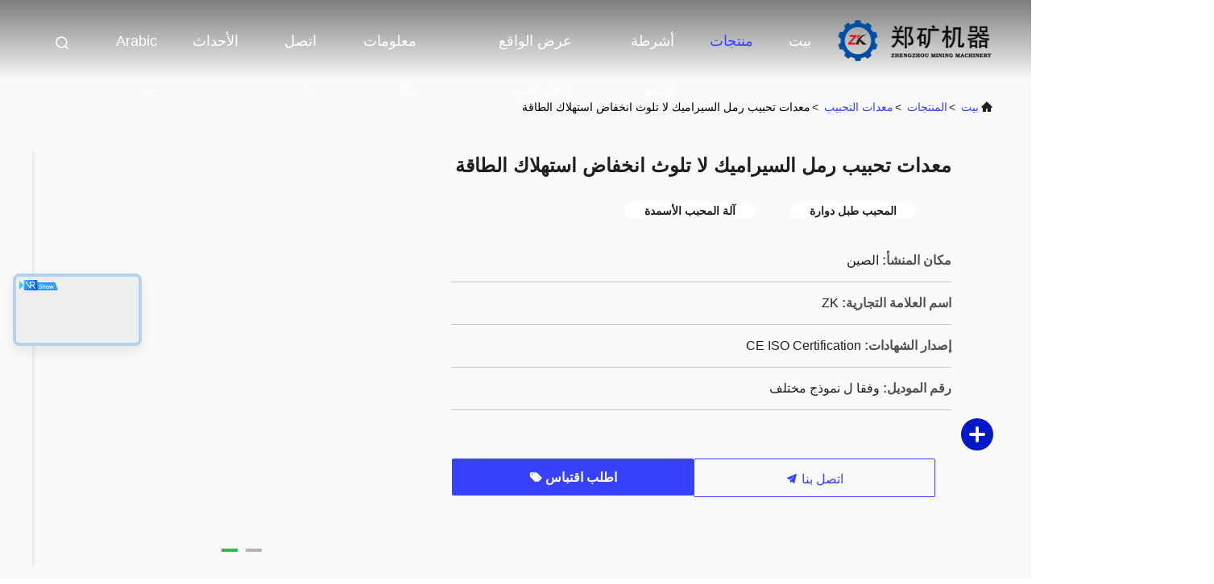

--- FILE ---
content_type: text/html
request_url: https://arabic.zk-kiln.com/sale-12646609-ceramic-sand-granulation-equipment-no-pollution-low-energy-consumption.html
body_size: 30985
content:

<!DOCTYPE html>
<html dir="rtl" lang="ar">
<head>
	<meta charset="utf-8">
	<meta http-equiv="X-UA-Compatible" content="IE=edge">
	<meta name="viewport" content="width=device-width, initial-scale=1.0, maximum-scale=5.1">
    <title>معدات تحبيب رمل السيراميك لا تلوث انخفاض استهلاك الطاقة</title>
    <meta name="keywords" content="المحبب طبل دوارة, آلة المحبب الأسمدة, معدات التحبيب" />
    <meta name="description" content="جودة عالية معدات تحبيب رمل السيراميك لا تلوث انخفاض استهلاك الطاقة من الصين, سوق المنتجات الرئيسية في الصين المحبب طبل دوارة المنتج,  آلة المحبب الأسمدة مصانع, انتاج جودة عالية آلة المحبب الأسمدة المنتجات." />
     <link rel='preload'
					  href=/photo/zk-kiln/sitetpl/style/commonV2.css?ver=1711941168 as='style'><link type='text/css' rel='stylesheet'
					  href=/photo/zk-kiln/sitetpl/style/commonV2.css?ver=1711941168 media='all'><meta property="og:title" content="معدات تحبيب رمل السيراميك لا تلوث انخفاض استهلاك الطاقة" />
<meta property="og:description" content="جودة عالية معدات تحبيب رمل السيراميك لا تلوث انخفاض استهلاك الطاقة من الصين, سوق المنتجات الرئيسية في الصين المحبب طبل دوارة المنتج,  آلة المحبب الأسمدة مصانع, انتاج جودة عالية آلة المحبب الأسمدة المنتجات." />
<meta property="og:type" content="product" />
<meta property="og:availability" content="instock" />
<meta property="og:site_name" content="Henan Zhengzhou Mining Machinery CO.Ltd" />
<meta property="og:url" content="https://arabic.zk-kiln.com/sale-12646609-ceramic-sand-granulation-equipment-no-pollution-low-energy-consumption.html" />
<meta property="og:image" content="https://arabic.zk-kiln.com/photo/ps31178957-ceramic_sand_granulation_equipment_no_pollution_low_energy_consumption.jpg" />
<link rel="canonical" href="https://arabic.zk-kiln.com/sale-12646609-ceramic-sand-granulation-equipment-no-pollution-low-energy-consumption.html" />
<link rel="alternate" href="https://m.arabic.zk-kiln.com/sale-12646609-ceramic-sand-granulation-equipment-no-pollution-low-energy-consumption.html" media="only screen and (max-width: 640px)" />
<style type="text/css">
/*<![CDATA[*/
.consent__cookie {position: fixed;top: 0;left: 0;width: 100%;height: 0%;z-index: 100000;}.consent__cookie_bg {position: fixed;top: 0;left: 0;width: 100%;height: 100%;background: #000;opacity: .6;display: none }.consent__cookie_rel {position: fixed;bottom:0;left: 0;width: 100%;background: #fff;display: -webkit-box;display: -ms-flexbox;display: flex;flex-wrap: wrap;padding: 24px 80px;-webkit-box-sizing: border-box;box-sizing: border-box;-webkit-box-pack: justify;-ms-flex-pack: justify;justify-content: space-between;-webkit-transition: all ease-in-out .3s;transition: all ease-in-out .3s }.consent__close {position: absolute;top: 20px;right: 20px;cursor: pointer }.consent__close svg {fill: #777 }.consent__close:hover svg {fill: #000 }.consent__cookie_box {flex: 1;word-break: break-word;}.consent__warm {color: #777;font-size: 16px;margin-bottom: 12px;line-height: 19px }.consent__title {color: #333;font-size: 20px;font-weight: 600;margin-bottom: 12px;line-height: 23px }.consent__itxt {color: #333;font-size: 14px;margin-bottom: 12px;display: -webkit-box;display: -ms-flexbox;display: flex;-webkit-box-align: center;-ms-flex-align: center;align-items: center }.consent__itxt i {display: -webkit-inline-box;display: -ms-inline-flexbox;display: inline-flex;width: 28px;height: 28px;border-radius: 50%;background: #e0f9e9;margin-right: 8px;-webkit-box-align: center;-ms-flex-align: center;align-items: center;-webkit-box-pack: center;-ms-flex-pack: center;justify-content: center }.consent__itxt svg {fill: #3ca860 }.consent__txt {color: #a6a6a6;font-size: 14px;margin-bottom: 8px;line-height: 17px }.consent__btns {display: -webkit-box;display: -ms-flexbox;display: flex;-webkit-box-orient: vertical;-webkit-box-direction: normal;-ms-flex-direction: column;flex-direction: column;-webkit-box-pack: center;-ms-flex-pack: center;justify-content: center;flex-shrink: 0;}.consent__btn {width: 280px;height: 40px;line-height: 40px;text-align: center;background: #3ca860;color: #fff;border-radius: 4px;margin: 8px 0;-webkit-box-sizing: border-box;box-sizing: border-box;cursor: pointer;font-size:14px}.consent__btn:hover {background: #00823b }.consent__btn.empty {color: #3ca860;border: 1px solid #3ca860;background: #fff }.consent__btn.empty:hover {background: #3ca860;color: #fff }.open .consent__cookie_bg {display: block }.open .consent__cookie_rel {bottom: 0 }@media (max-width: 760px) {.consent__btns {width: 100%;align-items: center;}.consent__cookie_rel {padding: 20px 24px }}.consent__cookie.open {display: block;}.consent__cookie {display: none;}
/*]]>*/
</style>
<script type="text/javascript">
/*<![CDATA[*/
window.isvideotpl = 0;window.detailurl = '';
var isShowGuide=0;showGuideColor=0;var company_type = 4;var webim_domain = '';

var colorUrl = '';
var aisearch = 0;
var selfUrl = '';
window.playerReportUrl='/vod/view_count/report';
var query_string = ["Products","Detail"];
var g_tp = '';
var customtplcolor = 99708;
window.predomainsub = "";
/*]]>*/
</script>
</head>
<body>
<!-- Event snippet for zk-kiln.com conversion page
In your html page, add the snippet and call gtag_report_conversion when someone clicks on the chosen link or button. -->
<script>
function gtag_report_conversion(url) {
  var callback = function () {
    if (typeof(url) != 'undefined') {
      window.location = url;
    }
  };
  gtag('event', 'conversion', {
      'send_to': 'AW-10850270249/1NiHCJjoqOUDEKn457Uo',
      'event_callback': callback
  });
  return false;
}
</script><script>
var originProductInfo = '';
var originProductInfo = {"showproduct":1,"pid":"12646609","name":"\u0645\u0639\u062f\u0627\u062a \u062a\u062d\u0628\u064a\u0628 \u0631\u0645\u0644 \u0627\u0644\u0633\u064a\u0631\u0627\u0645\u064a\u0643 \u0644\u0627 \u062a\u0644\u0648\u062b \u0627\u0646\u062e\u0641\u0627\u0636 \u0627\u0633\u062a\u0647\u0644\u0627\u0643 \u0627\u0644\u0637\u0627\u0642\u0629","source_url":"\/sale-12646609-ceramic-sand-granulation-equipment-no-pollution-low-energy-consumption.html","picurl":"\/photo\/pd31178957-ceramic_sand_granulation_equipment_no_pollution_low_energy_consumption.jpg","propertyDetail":[["\u0634\u0631\u0637","\u062c\u062f\u064a\u062f"],["\u0627\u0644\u0645\u0648\u0627\u062f \u0627\u0644\u062a\u0637\u0628\u064a\u0642\u064a\u0629","\u0645\u0633\u0627\u062d\u064a\u0642 \u0643\u064a\u0645\u064a\u0627\u0626\u064a\u0629 \u060c \u0627\u0644\u062d\u062c\u0631 \u0627\u0644\u062c\u064a\u0631\u064a \u060c \u0627\u0644\u062c\u0628\u0633 \u060c \u0627\u0644\u0623\u0633\u0645\u0646\u062a \/ \u063a\u0628\u0627\u0631 \u0627\u0644\u062c\u064a\u0631 \u060c \u0627\u0644\u0631\u0645\u0627\u062f \u0627\u0644\u0645\u062a\u0637\u0627\u064a\u0631 \u060c \u0627\u0644\u0645\u0639\u0627\u062f\u0646 \u0648\u0627\u0644\u062e\u0627\u0645\u0627\u062a \u0625"],["\u064a\u062a\u0645 \u062a\u0648\u0641\u064a\u0631 \u062e\u062f\u0645\u0629 \u0645\u0627 \u0628\u0639\u062f \u0627\u0644\u0628\u064a\u0639","\u0627\u0644\u0645\u0647\u0646\u062f\u0633\u064a\u0646 \u0627\u0644\u0645\u062a\u0627\u062d\u0629 \u0644\u062e\u062f\u0645\u0629 \u0627\u0644\u0622\u0644\u0627\u062a \u0641\u064a \u0627\u0644\u062e\u0627\u0631\u062c"],["\u064a\u0633\u062a\u0639\u0645\u0644 \u0644","\u062a\u062d\u0648\u064a\u0644 \u0627\u0644\u0645\u0648\u0627\u062f \u0627\u0644\u0645\u0633\u062d\u0648\u0642\u0629 \u0625\u0644\u0649 \u062d\u0628\u064a\u0628\u0627\u062a \u0645\u0648\u062d\u062f\u0629 \u0648\u0645\u0633\u062a\u062f\u064a\u0631\u0629"]],"company_name":null,"picurl_c":"\/photo\/pc31178957-ceramic_sand_granulation_equipment_no_pollution_low_energy_consumption.jpg","price":"\u0642\u0627\u0628\u0644 \u0644\u0644\u062a\u0641\u0627\u0648\u0636","username":"Andrew","viewTime":"\ufee2\ufeb7\ufe8d\ufeae\ufedb\ufe93 \ufe8e\ufedf\ufeaa\ufea7\ufeee\ufedf : 3 \ufeb1\ufe8e\ufecb\ufe8e\ufe97 32 \u062f\u0642\u064a\u0642\u0629 \ufee2\ufee7\ufeab","subject":"\u0643\u0645 \u0644\u062f\u064a\u0643 \u0645\u0639\u062f\u0627\u062a \u062a\u062d\u0628\u064a\u0628 \u0631\u0645\u0644 \u0627\u0644\u0633\u064a\u0631\u0627\u0645\u064a\u0643 \u0644\u0627 \u062a\u0644\u0648\u062b \u0627\u0646\u062e\u0641\u0627\u0636 \u0627\u0633\u062a\u0647\u0644\u0627\u0643 \u0627\u0644\u0637\u0627\u0642\u0629","countrycode":""};
var save_url = "/contactsave.html";
var update_url = "/updateinquiry.html";
var productInfo = {};
var defaulProductInfo = {};
var myDate = new Date();
var curDate = myDate.getFullYear()+'-'+(parseInt(myDate.getMonth())+1)+'-'+myDate.getDate();
var message = '';
var default_pop = 1;
var leaveMessageDialog = document.getElementsByClassName('leave-message-dialog')[0]; // 获取弹层
var _$$ = function (dom) {
    return document.querySelectorAll(dom);
};
resInfo = originProductInfo;
resInfo['name'] = resInfo['name'] || '';
defaulProductInfo.pid = resInfo['pid'];
defaulProductInfo.productName = resInfo['name'] ?? '';
defaulProductInfo.productInfo = resInfo['propertyDetail'];
defaulProductInfo.productImg = resInfo['picurl_c'];
defaulProductInfo.subject = resInfo['subject'] ?? '';
defaulProductInfo.productImgAlt = resInfo['name'] ?? '';
var inquirypopup_tmp = 1;
var message = ''+'\r\n'+"أنا مهتم بذلك"+' '+trim(resInfo['name'])+", هل يمكن أن ترسل لي المزيد من التفاصيل مثل النوع والحجم وموك والمواد وما إلى ذلك."+'\r\n'+"شكر!"+'\r\n'+"";
var message_1 = ''+'\r\n'+"أنا مهتم بذلك"+' '+trim(resInfo['name'])+", هل يمكن أن ترسل لي المزيد من التفاصيل مثل النوع والحجم وموك والمواد وما إلى ذلك."+'\r\n'+"شكر!"+'\r\n'+"";
var message_2 = 'مرحبا،'+'\r\n'+"أنا أبحث عن"+' '+trim(resInfo['name'])+", الرجاء ارسال لي السعر والمواصفات والصورة."+'\r\n'+"سيكون ردك السريع محل تقدير كبير."+'\r\n'+"لا تتردد بالاتصال بي لمزيد من معلومات."+'\r\n'+"شكرا جزيلا.";
var message_3 = 'مرحبا،'+'\r\n'+trim(resInfo['name'])+' '+"يلبي توقعاتي."+'\r\n'+"من فضلك أعطني أفضل الأسعار وبعض معلومات المنتج الأخرى."+'\r\n'+"لا تتردد في الاتصال بي عبر بريدي."+'\r\n'+"شكرا جزيلا.";

var message_4 = ''+'\r\n'+"ما هو سعر FOB الخاص بك"+' '+trim(resInfo['name'])+'?'+'\r\n'+"ما هو أقرب اسم منفذ؟"+'\r\n'+"الرجاء الرد علي في أقرب وقت ممكن ، سيكون من الأفضل مشاركة المزيد من المعلومات."+'\r\n'+"مع تحياتي!";
var message_5 = 'مرحبا،'+'\r\n'+"أنا مهتم جدا بك"+' '+trim(resInfo['name'])+'.'+'\r\n'+"الرجاء ارسال لي تفاصيل المنتج الخاص بك."+'\r\n'+"نتطلع إلى ردك السريع."+'\r\n'+"لا تتردد في الاتصال بي عن طريق البريد."+'\r\n'+"مع تحياتي!";

var message_6 = ''+'\r\n'+"يرجى تزويدنا بمعلومات عنك"+' '+trim(resInfo['name'])+", مثل النوع والحجم والمادة وبالطبع أفضل سعر."+'\r\n'+"نتطلع إلى ردك السريع."+'\r\n'+"شكرا!";
var message_7 = ''+'\r\n'+"هل يمكنك العرض"+' '+trim(resInfo['name'])+" لنا؟"+'\r\n'+"أولاً نريد قائمة أسعار وبعض تفاصيل المنتج."+'\r\n'+"آمل أن أحصل على الرد في أسرع وقت ممكن وأتطلع إلى التعاون."+'\r\n'+"شكرا جزيلا لك.";
var message_8 = 'مرحبا،'+'\r\n'+"أنا أبحث عن"+' '+trim(resInfo['name'])+", من فضلك أعطني بعض المعلومات التفصيلية عن المنتج."+'\r\n'+"أتطلع إلى ردك."+'\r\n'+"شكرا!";
var message_9 = 'مرحبا،'+'\r\n'+"الخاص بك"+' '+trim(resInfo['name'])+" يلبي متطلباتي بشكل جيد للغاية."+'\r\n'+"من فضلك أرسل لي السعر والمواصفات والنموذج المماثل سيكون على ما يرام."+'\r\n'+"لا تتردد في الدردشة معي."+'\r\n'+"شكر!";
var message_10 = ''+'\r\n'+"أريد أن أعرف المزيد عن التفاصيل والاقتباس من"+' '+trim(resInfo['name'])+'.'+'\r\n'+"لا تتردد في الاتصال بي."+'\r\n'+"مع تحياتي!";

var r = getRandom(1,10);

defaulProductInfo.message = eval("message_"+r);
    defaulProductInfo.message = eval("message_"+r);
        var mytAjax = {

    post: function(url, data, fn) {
        var xhr = new XMLHttpRequest();
        xhr.open("POST", url, true);
        xhr.setRequestHeader("Content-Type", "application/x-www-form-urlencoded;charset=UTF-8");
        xhr.setRequestHeader("X-Requested-With", "XMLHttpRequest");
        xhr.setRequestHeader('Content-Type','text/plain;charset=UTF-8');
        xhr.onreadystatechange = function() {
            if(xhr.readyState == 4 && (xhr.status == 200 || xhr.status == 304)) {
                fn.call(this, xhr.responseText);
            }
        };
        xhr.send(data);
    },

    postform: function(url, data, fn) {
        var xhr = new XMLHttpRequest();
        xhr.open("POST", url, true);
        xhr.setRequestHeader("X-Requested-With", "XMLHttpRequest");
        xhr.onreadystatechange = function() {
            if(xhr.readyState == 4 && (xhr.status == 200 || xhr.status == 304)) {
                fn.call(this, xhr.responseText);
            }
        };
        xhr.send(data);
    }
};
/*window.onload = function(){
    leaveMessageDialog = document.getElementsByClassName('leave-message-dialog')[0];
    if (window.localStorage.recordDialogStatus=='undefined' || (window.localStorage.recordDialogStatus!='undefined' && window.localStorage.recordDialogStatus != curDate)) {
        setTimeout(function(){
            if(parseInt(inquirypopup_tmp%10) == 1){
                creatDialog(defaulProductInfo, 1);
            }
        }, 6000);
    }
};*/
function trim(str)
{
    str = str.replace(/(^\s*)/g,"");
    return str.replace(/(\s*$)/g,"");
};
function getRandom(m,n){
    var num = Math.floor(Math.random()*(m - n) + n);
    return num;
};
function strBtn(param) {

    var starattextarea = document.getElementById("textareamessage").value.length;
    var email = document.getElementById("startEmail").value;

    var default_tip = document.querySelectorAll(".watermark_container").length;
    if (20 < starattextarea && starattextarea < 3000) {
        if(default_tip>0){
            document.getElementById("textareamessage1").parentNode.parentNode.nextElementSibling.style.display = "none";
        }else{
            document.getElementById("textareamessage1").parentNode.nextElementSibling.style.display = "none";
        }

    } else {
        if(default_tip>0){
            document.getElementById("textareamessage1").parentNode.parentNode.nextElementSibling.style.display = "block";
        }else{
            document.getElementById("textareamessage1").parentNode.nextElementSibling.style.display = "block";
        }

        return;
    }

    // var re = /^([a-zA-Z0-9_-])+@([a-zA-Z0-9_-])+\.([a-zA-Z0-9_-])+/i;/*邮箱不区分大小写*/
    var re = /^[a-zA-Z0-9][\w-]*(\.?[\w-]+)*@[a-zA-Z0-9-]+(\.[a-zA-Z0-9]+)+$/i;
    if (!re.test(email)) {
        document.getElementById("startEmail").nextElementSibling.style.display = "block";
        return;
    } else {
        document.getElementById("startEmail").nextElementSibling.style.display = "none";
    }

    var subject = document.getElementById("pop_subject").value;
    var pid = document.getElementById("pop_pid").value;
    var message = document.getElementById("textareamessage").value;
    var sender_email = document.getElementById("startEmail").value;
    var tel = '';
    if (document.getElementById("tel0") != undefined && document.getElementById("tel0") != '')
        tel = document.getElementById("tel0").value;
    var form_serialize = '&tel='+tel;

    form_serialize = form_serialize.replace(/\+/g, "%2B");
    mytAjax.post(save_url,"pid="+pid+"&subject="+subject+"&email="+sender_email+"&message="+(message)+form_serialize,function(res){
        var mes = JSON.parse(res);
        if(mes.status == 200){
            var iid = mes.iid;
            document.getElementById("pop_iid").value = iid;
            document.getElementById("pop_uuid").value = mes.uuid;

            if(typeof gtag_report_conversion === "function"){
                gtag_report_conversion();//执行统计js代码
            }
            if(typeof fbq === "function"){
                fbq('track','Purchase');//执行统计js代码
            }
        }
    });
    for (var index = 0; index < document.querySelectorAll(".dialog-content-pql").length; index++) {
        document.querySelectorAll(".dialog-content-pql")[index].style.display = "none";
    };
    $('#idphonepql').val(tel);
    document.getElementById("dialog-content-pql-id").style.display = "block";
    ;
};
function twoBtnOk(param) {

    var selectgender = document.getElementById("Mr").innerHTML;
    var iid = document.getElementById("pop_iid").value;
    var sendername = document.getElementById("idnamepql").value;
    var senderphone = document.getElementById("idphonepql").value;
    var sendercname = document.getElementById("idcompanypql").value;
    var uuid = document.getElementById("pop_uuid").value;
    var gender = 2;
    if(selectgender == 'Mr.') gender = 0;
    if(selectgender == 'Mrs.') gender = 1;
    var pid = document.getElementById("pop_pid").value;
    var form_serialize = '';

        form_serialize = form_serialize.replace(/\+/g, "%2B");

    mytAjax.post(update_url,"iid="+iid+"&gender="+gender+"&uuid="+uuid+"&name="+(sendername)+"&tel="+(senderphone)+"&company="+(sendercname)+form_serialize,function(res){});

    for (var index = 0; index < document.querySelectorAll(".dialog-content-pql").length; index++) {
        document.querySelectorAll(".dialog-content-pql")[index].style.display = "none";
    };
    document.getElementById("dialog-content-pql-ok").style.display = "block";

};
function toCheckMust(name) {
    $('#'+name+'error').hide();
}
function handClidk(param) {
    var starattextarea = document.getElementById("textareamessage1").value.length;
    var email = document.getElementById("startEmail1").value;
    var default_tip = document.querySelectorAll(".watermark_container").length;
    if (20 < starattextarea && starattextarea < 3000) {
        if(default_tip>0){
            document.getElementById("textareamessage1").parentNode.parentNode.nextElementSibling.style.display = "none";
        }else{
            document.getElementById("textareamessage1").parentNode.nextElementSibling.style.display = "none";
        }

    } else {
        if(default_tip>0){
            document.getElementById("textareamessage1").parentNode.parentNode.nextElementSibling.style.display = "block";
        }else{
            document.getElementById("textareamessage1").parentNode.nextElementSibling.style.display = "block";
        }

        return;
    }

    // var re = /^([a-zA-Z0-9_-])+@([a-zA-Z0-9_-])+\.([a-zA-Z0-9_-])+/i;
    var re = /^[a-zA-Z0-9][\w-]*(\.?[\w-]+)*@[a-zA-Z0-9-]+(\.[a-zA-Z0-9]+)+$/i;
    if (!re.test(email)) {
        document.getElementById("startEmail1").nextElementSibling.style.display = "block";
        return;
    } else {
        document.getElementById("startEmail1").nextElementSibling.style.display = "none";
    }

    var subject = document.getElementById("pop_subject").value;
    var pid = document.getElementById("pop_pid").value;
    var message = document.getElementById("textareamessage1").value;
    var sender_email = document.getElementById("startEmail1").value;
    var form_serialize = tel = '';
    if (document.getElementById("tel1") != undefined && document.getElementById("tel1") != '')
        tel = document.getElementById("tel1").value;
        mytAjax.post(save_url,"email="+sender_email+"&tel="+tel+"&pid="+pid+"&message="+message+"&subject="+subject+form_serialize,function(res){

        var mes = JSON.parse(res);
        if(mes.status == 200){
            var iid = mes.iid;
            document.getElementById("pop_iid").value = iid;
            document.getElementById("pop_uuid").value = mes.uuid;
            if(typeof gtag_report_conversion === "function"){
                gtag_report_conversion();//执行统计js代码
            }
        }

    });
    for (var index = 0; index < document.querySelectorAll(".dialog-content-pql").length; index++) {
        document.querySelectorAll(".dialog-content-pql")[index].style.display = "none";
    };
    $('#idphonepql').val(tel);
    document.getElementById("dialog-content-pql-id").style.display = "block";

};
window.addEventListener('load', function () {
    $('.checkbox-wrap label').each(function(){
        if($(this).find('input').prop('checked')){
            $(this).addClass('on')
        }else {
            $(this).removeClass('on')
        }
    })
    $(document).on('click', '.checkbox-wrap label' , function(ev){
        if (ev.target.tagName.toUpperCase() != 'INPUT') {
            $(this).toggleClass('on')
        }
    })
})

function hand_video(pdata) {
    data = JSON.parse(pdata);
    productInfo.productName = data.productName;
    productInfo.productInfo = data.productInfo;
    productInfo.productImg = data.productImg;
    productInfo.subject = data.subject;

    var message = ''+'\r\n'+"أنا مهتم بذلك"+' '+trim(data.productName)+", هل يمكن أن ترسل لي مزيدًا من التفاصيل مثل النوع والحجم والكمية والمواد وما إلى ذلك."+'\r\n'+"شكر!"+'\r\n'+"";

    var message = ''+'\r\n'+"أنا مهتم بذلك"+' '+trim(data.productName)+", هل يمكن أن ترسل لي المزيد من التفاصيل مثل النوع والحجم وموك والمواد وما إلى ذلك."+'\r\n'+"شكر!"+'\r\n'+"";
    var message_1 = ''+'\r\n'+"أنا مهتم بذلك"+' '+trim(data.productName)+", هل يمكن أن ترسل لي المزيد من التفاصيل مثل النوع والحجم وموك والمواد وما إلى ذلك."+'\r\n'+"شكر!"+'\r\n'+"";
    var message_2 = 'مرحبا،'+'\r\n'+"أنا أبحث عن"+' '+trim(data.productName)+", الرجاء ارسال لي السعر والمواصفات والصورة."+'\r\n'+"سيكون ردك السريع محل تقدير كبير."+'\r\n'+"لا تتردد بالاتصال بي لمزيد من معلومات."+'\r\n'+"شكرا جزيلا.";
    var message_3 = 'مرحبا،'+'\r\n'+trim(data.productName)+' '+"يلبي توقعاتي."+'\r\n'+"من فضلك أعطني أفضل الأسعار وبعض معلومات المنتج الأخرى."+'\r\n'+"لا تتردد في الاتصال بي عبر بريدي."+'\r\n'+"شكرا جزيلا.";

    var message_4 = ''+'\r\n'+"ما هو سعر FOB الخاص بك"+' '+trim(data.productName)+'?'+'\r\n'+"ما هو أقرب اسم منفذ؟"+'\r\n'+"الرجاء الرد علي في أقرب وقت ممكن ، سيكون من الأفضل مشاركة المزيد من المعلومات."+'\r\n'+"مع تحياتي!";
    var message_5 = 'مرحبا،'+'\r\n'+"أنا مهتم جدا بك"+' '+trim(data.productName)+'.'+'\r\n'+"الرجاء ارسال لي تفاصيل المنتج الخاص بك."+'\r\n'+"نتطلع إلى ردك السريع."+'\r\n'+"لا تتردد في الاتصال بي عن طريق البريد."+'\r\n'+"مع تحياتي!";

    var message_6 = ''+'\r\n'+"يرجى تزويدنا بمعلومات عنك"+' '+trim(data.productName)+", مثل النوع والحجم والمادة وبالطبع أفضل سعر."+'\r\n'+"نتطلع إلى ردك السريع."+'\r\n'+"شكرا!";
    var message_7 = ''+'\r\n'+"هل يمكنك العرض"+' '+trim(data.productName)+" لنا؟"+'\r\n'+"أولاً نريد قائمة أسعار وبعض تفاصيل المنتج."+'\r\n'+"آمل أن أحصل على الرد في أسرع وقت ممكن وأتطلع إلى التعاون."+'\r\n'+"شكرا جزيلا لك.";
    var message_8 = 'مرحبا،'+'\r\n'+"أنا أبحث عن"+' '+trim(data.productName)+", من فضلك أعطني بعض المعلومات التفصيلية عن المنتج."+'\r\n'+"أتطلع إلى ردك."+'\r\n'+"شكرا!";
    var message_9 = 'مرحبا،'+'\r\n'+"الخاص بك"+' '+trim(data.productName)+" يلبي متطلباتي بشكل جيد للغاية."+'\r\n'+"من فضلك أرسل لي السعر والمواصفات والنموذج المماثل سيكون على ما يرام."+'\r\n'+"لا تتردد في الدردشة معي."+'\r\n'+"شكر!";
    var message_10 = ''+'\r\n'+"أريد أن أعرف المزيد عن التفاصيل والاقتباس من"+' '+trim(data.productName)+'.'+'\r\n'+"لا تتردد في الاتصال بي."+'\r\n'+"مع تحياتي!";

    var r = getRandom(1,10);

    productInfo.message = eval("message_"+r);
            if(parseInt(inquirypopup_tmp/10) == 1){
        productInfo.message = "";
    }
    productInfo.pid = data.pid;
    creatDialog(productInfo, 2);
};

function handDialog(pdata) {
    data = JSON.parse(pdata);
    productInfo.productName = data.productName;
    productInfo.productInfo = data.productInfo;
    productInfo.productImg = data.productImg;
    productInfo.subject = data.subject;

    var message = ''+'\r\n'+"أنا مهتم بذلك"+' '+trim(data.productName)+", هل يمكن أن ترسل لي مزيدًا من التفاصيل مثل النوع والحجم والكمية والمواد وما إلى ذلك."+'\r\n'+"شكر!"+'\r\n'+"";

    var message = ''+'\r\n'+"أنا مهتم بذلك"+' '+trim(data.productName)+", هل يمكن أن ترسل لي المزيد من التفاصيل مثل النوع والحجم وموك والمواد وما إلى ذلك."+'\r\n'+"شكر!"+'\r\n'+"";
    var message_1 = ''+'\r\n'+"أنا مهتم بذلك"+' '+trim(data.productName)+", هل يمكن أن ترسل لي المزيد من التفاصيل مثل النوع والحجم وموك والمواد وما إلى ذلك."+'\r\n'+"شكر!"+'\r\n'+"";
    var message_2 = 'مرحبا،'+'\r\n'+"أنا أبحث عن"+' '+trim(data.productName)+", الرجاء ارسال لي السعر والمواصفات والصورة."+'\r\n'+"سيكون ردك السريع محل تقدير كبير."+'\r\n'+"لا تتردد بالاتصال بي لمزيد من معلومات."+'\r\n'+"شكرا جزيلا.";
    var message_3 = 'مرحبا،'+'\r\n'+trim(data.productName)+' '+"يلبي توقعاتي."+'\r\n'+"من فضلك أعطني أفضل الأسعار وبعض معلومات المنتج الأخرى."+'\r\n'+"لا تتردد في الاتصال بي عبر بريدي."+'\r\n'+"شكرا جزيلا.";

    var message_4 = ''+'\r\n'+"ما هو سعر FOB الخاص بك"+' '+trim(data.productName)+'?'+'\r\n'+"ما هو أقرب اسم منفذ؟"+'\r\n'+"الرجاء الرد علي في أقرب وقت ممكن ، سيكون من الأفضل مشاركة المزيد من المعلومات."+'\r\n'+"مع تحياتي!";
    var message_5 = 'مرحبا،'+'\r\n'+"أنا مهتم جدا بك"+' '+trim(data.productName)+'.'+'\r\n'+"الرجاء ارسال لي تفاصيل المنتج الخاص بك."+'\r\n'+"نتطلع إلى ردك السريع."+'\r\n'+"لا تتردد في الاتصال بي عن طريق البريد."+'\r\n'+"مع تحياتي!";

    var message_6 = ''+'\r\n'+"يرجى تزويدنا بمعلومات عنك"+' '+trim(data.productName)+", مثل النوع والحجم والمادة وبالطبع أفضل سعر."+'\r\n'+"نتطلع إلى ردك السريع."+'\r\n'+"شكرا!";
    var message_7 = ''+'\r\n'+"هل يمكنك العرض"+' '+trim(data.productName)+" لنا؟"+'\r\n'+"أولاً نريد قائمة أسعار وبعض تفاصيل المنتج."+'\r\n'+"آمل أن أحصل على الرد في أسرع وقت ممكن وأتطلع إلى التعاون."+'\r\n'+"شكرا جزيلا لك.";
    var message_8 = 'مرحبا،'+'\r\n'+"أنا أبحث عن"+' '+trim(data.productName)+", من فضلك أعطني بعض المعلومات التفصيلية عن المنتج."+'\r\n'+"أتطلع إلى ردك."+'\r\n'+"شكرا!";
    var message_9 = 'مرحبا،'+'\r\n'+"الخاص بك"+' '+trim(data.productName)+" يلبي متطلباتي بشكل جيد للغاية."+'\r\n'+"من فضلك أرسل لي السعر والمواصفات والنموذج المماثل سيكون على ما يرام."+'\r\n'+"لا تتردد في الدردشة معي."+'\r\n'+"شكر!";
    var message_10 = ''+'\r\n'+"أريد أن أعرف المزيد عن التفاصيل والاقتباس من"+' '+trim(data.productName)+'.'+'\r\n'+"لا تتردد في الاتصال بي."+'\r\n'+"مع تحياتي!";

    var r = getRandom(1,10);
    productInfo.message = eval("message_"+r);
            if(parseInt(inquirypopup_tmp/10) == 1){
        productInfo.message = "";
    }
    productInfo.pid = data.pid;
    creatDialog(productInfo, 2);
};

function closepql(param) {

    leaveMessageDialog.style.display = 'none';
};

function closepql2(param) {

    for (var index = 0; index < document.querySelectorAll(".dialog-content-pql").length; index++) {
        document.querySelectorAll(".dialog-content-pql")[index].style.display = "none";
    };
    document.getElementById("dialog-content-pql-ok").style.display = "block";
};

function decodeHtmlEntities(str) {
    var tempElement = document.createElement('div');
    tempElement.innerHTML = str;
    return tempElement.textContent || tempElement.innerText || '';
}

function initProduct(productInfo,type){

    productInfo.productName = decodeHtmlEntities(productInfo.productName);
    productInfo.message = decodeHtmlEntities(productInfo.message);

    leaveMessageDialog = document.getElementsByClassName('leave-message-dialog')[0];
    leaveMessageDialog.style.display = "block";
    if(type == 3){
        var popinquiryemail = document.getElementById("popinquiryemail").value;
        _$$("#startEmail1")[0].value = popinquiryemail;
    }else{
        _$$("#startEmail1")[0].value = "";
    }
    _$$("#startEmail")[0].value = "";
    _$$("#idnamepql")[0].value = "";
    _$$("#idphonepql")[0].value = "";
    _$$("#idcompanypql")[0].value = "";

    _$$("#pop_pid")[0].value = productInfo.pid;
    _$$("#pop_subject")[0].value = productInfo.subject;
    
    if(parseInt(inquirypopup_tmp/10) == 1){
        productInfo.message = "";
    }

    _$$("#textareamessage1")[0].value = productInfo.message;
    _$$("#textareamessage")[0].value = productInfo.message;

    _$$("#dialog-content-pql-id .titlep")[0].innerHTML = productInfo.productName;
    _$$("#dialog-content-pql-id img")[0].setAttribute("src", productInfo.productImg);
    _$$("#dialog-content-pql-id img")[0].setAttribute("alt", productInfo.productImgAlt);

    _$$("#dialog-content-pql-id-hand img")[0].setAttribute("src", productInfo.productImg);
    _$$("#dialog-content-pql-id-hand img")[0].setAttribute("alt", productInfo.productImgAlt);
    _$$("#dialog-content-pql-id-hand .titlep")[0].innerHTML = productInfo.productName;

    if (productInfo.productInfo.length > 0) {
        var ul2, ul;
        ul = document.createElement("ul");
        for (var index = 0; index < productInfo.productInfo.length; index++) {
            var el = productInfo.productInfo[index];
            var li = document.createElement("li");
            var span1 = document.createElement("span");
            span1.innerHTML = el[0] + ":";
            var span2 = document.createElement("span");
            span2.innerHTML = el[1];
            li.appendChild(span1);
            li.appendChild(span2);
            ul.appendChild(li);

        }
        ul2 = ul.cloneNode(true);
        if (type === 1) {
            _$$("#dialog-content-pql-id .left")[0].replaceChild(ul, _$$("#dialog-content-pql-id .left ul")[0]);
        } else {
            _$$("#dialog-content-pql-id-hand .left")[0].replaceChild(ul2, _$$("#dialog-content-pql-id-hand .left ul")[0]);
            _$$("#dialog-content-pql-id .left")[0].replaceChild(ul, _$$("#dialog-content-pql-id .left ul")[0]);
        }
    };
    for (var index = 0; index < _$$("#dialog-content-pql-id .right ul li").length; index++) {
        _$$("#dialog-content-pql-id .right ul li")[index].addEventListener("click", function (params) {
            _$$("#dialog-content-pql-id .right #Mr")[0].innerHTML = this.innerHTML
        }, false)

    };

};
function closeInquiryCreateDialog() {
    document.getElementById("xuanpan_dialog_box_pql").style.display = "none";
};
function showInquiryCreateDialog() {
    document.getElementById("xuanpan_dialog_box_pql").style.display = "block";
};
function submitPopInquiry(){
    var message = document.getElementById("inquiry_message").value;
    var email = document.getElementById("inquiry_email").value;
    var subject = defaulProductInfo.subject;
    var pid = defaulProductInfo.pid;
    if (email === undefined) {
        showInquiryCreateDialog();
        document.getElementById("inquiry_email").style.border = "1px solid red";
        return false;
    };
    if (message === undefined) {
        showInquiryCreateDialog();
        document.getElementById("inquiry_message").style.border = "1px solid red";
        return false;
    };
    if (email.search(/^\w+((-\w+)|(\.\w+))*\@[A-Za-z0-9]+((\.|-)[A-Za-z0-9]+)*\.[A-Za-z0-9]+$/) == -1) {
        document.getElementById("inquiry_email").style.border= "1px solid red";
        showInquiryCreateDialog();
        return false;
    } else {
        document.getElementById("inquiry_email").style.border= "";
    };
    if (message.length < 20 || message.length >3000) {
        showInquiryCreateDialog();
        document.getElementById("inquiry_message").style.border = "1px solid red";
        return false;
    } else {
        document.getElementById("inquiry_message").style.border = "";
    };
    var tel = '';
    if (document.getElementById("tel") != undefined && document.getElementById("tel") != '')
        tel = document.getElementById("tel").value;

    mytAjax.post(save_url,"pid="+pid+"&subject="+subject+"&email="+email+"&message="+(message)+'&tel='+tel,function(res){
        var mes = JSON.parse(res);
        if(mes.status == 200){
            var iid = mes.iid;
            document.getElementById("pop_iid").value = iid;
            document.getElementById("pop_uuid").value = mes.uuid;

        }
    });
    initProduct(defaulProductInfo);
    for (var index = 0; index < document.querySelectorAll(".dialog-content-pql").length; index++) {
        document.querySelectorAll(".dialog-content-pql")[index].style.display = "none";
    };
    $('#idphonepql').val(tel);
    document.getElementById("dialog-content-pql-id").style.display = "block";

};

//带附件上传
function submitPopInquiryfile(email_id,message_id,check_sort,name_id,phone_id,company_id,attachments){

    if(typeof(check_sort) == 'undefined'){
        check_sort = 0;
    }
    var message = document.getElementById(message_id).value;
    var email = document.getElementById(email_id).value;
    var attachments = document.getElementById(attachments).value;
    if(typeof(name_id) !== 'undefined' && name_id != ""){
        var name  = document.getElementById(name_id).value;
    }
    if(typeof(phone_id) !== 'undefined' && phone_id != ""){
        var phone = document.getElementById(phone_id).value;
    }
    if(typeof(company_id) !== 'undefined' && company_id != ""){
        var company = document.getElementById(company_id).value;
    }
    var subject = defaulProductInfo.subject;
    var pid = defaulProductInfo.pid;

    if(check_sort == 0){
        if (email === undefined) {
            showInquiryCreateDialog();
            document.getElementById(email_id).style.border = "1px solid red";
            return false;
        };
        if (message === undefined) {
            showInquiryCreateDialog();
            document.getElementById(message_id).style.border = "1px solid red";
            return false;
        };

        if (email.search(/^\w+((-\w+)|(\.\w+))*\@[A-Za-z0-9]+((\.|-)[A-Za-z0-9]+)*\.[A-Za-z0-9]+$/) == -1) {
            document.getElementById(email_id).style.border= "1px solid red";
            showInquiryCreateDialog();
            return false;
        } else {
            document.getElementById(email_id).style.border= "";
        };
        if (message.length < 20 || message.length >3000) {
            showInquiryCreateDialog();
            document.getElementById(message_id).style.border = "1px solid red";
            return false;
        } else {
            document.getElementById(message_id).style.border = "";
        };
    }else{

        if (message === undefined) {
            showInquiryCreateDialog();
            document.getElementById(message_id).style.border = "1px solid red";
            return false;
        };

        if (email === undefined) {
            showInquiryCreateDialog();
            document.getElementById(email_id).style.border = "1px solid red";
            return false;
        };

        if (message.length < 20 || message.length >3000) {
            showInquiryCreateDialog();
            document.getElementById(message_id).style.border = "1px solid red";
            return false;
        } else {
            document.getElementById(message_id).style.border = "";
        };

        if (email.search(/^\w+((-\w+)|(\.\w+))*\@[A-Za-z0-9]+((\.|-)[A-Za-z0-9]+)*\.[A-Za-z0-9]+$/) == -1) {
            document.getElementById(email_id).style.border= "1px solid red";
            showInquiryCreateDialog();
            return false;
        } else {
            document.getElementById(email_id).style.border= "";
        };

    };

    mytAjax.post(save_url,"pid="+pid+"&subject="+subject+"&email="+email+"&message="+message+"&company="+company+"&attachments="+attachments,function(res){
        var mes = JSON.parse(res);
        if(mes.status == 200){
            var iid = mes.iid;
            document.getElementById("pop_iid").value = iid;
            document.getElementById("pop_uuid").value = mes.uuid;

            if(typeof gtag_report_conversion === "function"){
                gtag_report_conversion();//执行统计js代码
            }
            if(typeof fbq === "function"){
                fbq('track','Purchase');//执行统计js代码
            }
        }
    });
    initProduct(defaulProductInfo);

    if(name !== undefined && name != ""){
        _$$("#idnamepql")[0].value = name;
    }

    if(phone !== undefined && phone != ""){
        _$$("#idphonepql")[0].value = phone;
    }

    if(company !== undefined && company != ""){
        _$$("#idcompanypql")[0].value = company;
    }

    for (var index = 0; index < document.querySelectorAll(".dialog-content-pql").length; index++) {
        document.querySelectorAll(".dialog-content-pql")[index].style.display = "none";
    };
    document.getElementById("dialog-content-pql-id").style.display = "block";

};
function submitPopInquiryByParam(email_id,message_id,check_sort,name_id,phone_id,company_id){

    if(typeof(check_sort) == 'undefined'){
        check_sort = 0;
    }

    var senderphone = '';
    var message = document.getElementById(message_id).value;
    var email = document.getElementById(email_id).value;
    if(typeof(name_id) !== 'undefined' && name_id != ""){
        var name  = document.getElementById(name_id).value;
    }
    if(typeof(phone_id) !== 'undefined' && phone_id != ""){
        var phone = document.getElementById(phone_id).value;
        senderphone = phone;
    }
    if(typeof(company_id) !== 'undefined' && company_id != ""){
        var company = document.getElementById(company_id).value;
    }
    var subject = defaulProductInfo.subject;
    var pid = defaulProductInfo.pid;

    if(check_sort == 0){
        if (email === undefined) {
            showInquiryCreateDialog();
            document.getElementById(email_id).style.border = "1px solid red";
            return false;
        };
        if (message === undefined) {
            showInquiryCreateDialog();
            document.getElementById(message_id).style.border = "1px solid red";
            return false;
        };

        if (email.search(/^\w+((-\w+)|(\.\w+))*\@[A-Za-z0-9]+((\.|-)[A-Za-z0-9]+)*\.[A-Za-z0-9]+$/) == -1) {
            document.getElementById(email_id).style.border= "1px solid red";
            showInquiryCreateDialog();
            return false;
        } else {
            document.getElementById(email_id).style.border= "";
        };
        if (message.length < 20 || message.length >3000) {
            showInquiryCreateDialog();
            document.getElementById(message_id).style.border = "1px solid red";
            return false;
        } else {
            document.getElementById(message_id).style.border = "";
        };
    }else{

        if (message === undefined) {
            showInquiryCreateDialog();
            document.getElementById(message_id).style.border = "1px solid red";
            return false;
        };

        if (email === undefined) {
            showInquiryCreateDialog();
            document.getElementById(email_id).style.border = "1px solid red";
            return false;
        };

        if (message.length < 20 || message.length >3000) {
            showInquiryCreateDialog();
            document.getElementById(message_id).style.border = "1px solid red";
            return false;
        } else {
            document.getElementById(message_id).style.border = "";
        };

        if (email.search(/^\w+((-\w+)|(\.\w+))*\@[A-Za-z0-9]+((\.|-)[A-Za-z0-9]+)*\.[A-Za-z0-9]+$/) == -1) {
            document.getElementById(email_id).style.border= "1px solid red";
            showInquiryCreateDialog();
            return false;
        } else {
            document.getElementById(email_id).style.border= "";
        };

    };

    var productsku = "";
    if($("#product_sku").length > 0){
        productsku = $("#product_sku").html();
    }

    mytAjax.post(save_url,"tel="+senderphone+"&pid="+pid+"&subject="+subject+"&email="+email+"&message="+message+"&messagesku="+encodeURI(productsku),function(res){
        var mes = JSON.parse(res);
        if(mes.status == 200){
            var iid = mes.iid;
            document.getElementById("pop_iid").value = iid;
            document.getElementById("pop_uuid").value = mes.uuid;

            if(typeof gtag_report_conversion === "function"){
                gtag_report_conversion();//执行统计js代码
            }
            if(typeof fbq === "function"){
                fbq('track','Purchase');//执行统计js代码
            }
        }
    });
    initProduct(defaulProductInfo);

    if(name !== undefined && name != ""){
        _$$("#idnamepql")[0].value = name;
    }

    if(phone !== undefined && phone != ""){
        _$$("#idphonepql")[0].value = phone;
    }

    if(company !== undefined && company != ""){
        _$$("#idcompanypql")[0].value = company;
    }

    for (var index = 0; index < document.querySelectorAll(".dialog-content-pql").length; index++) {
        document.querySelectorAll(".dialog-content-pql")[index].style.display = "none";

    };
    document.getElementById("dialog-content-pql-id").style.display = "block";

};

function creat_videoDialog(productInfo, type) {

    if(type == 1){
        if(default_pop != 1){
            return false;
        }
        window.localStorage.recordDialogStatus = curDate;
    }else{
        default_pop = 0;
    }
    initProduct(productInfo, type);
    if (type === 1) {
        // 自动弹出
        for (var index = 0; index < document.querySelectorAll(".dialog-content-pql").length; index++) {

            document.querySelectorAll(".dialog-content-pql")[index].style.display = "none";
        };
        document.getElementById("dialog-content-pql").style.display = "block";
    } else {
        // 手动弹出
        for (var index = 0; index < document.querySelectorAll(".dialog-content-pql").length; index++) {
            document.querySelectorAll(".dialog-content-pql")[index].style.display = "none";
        };
        document.getElementById("dialog-content-pql-id-hand").style.display = "block";
    }
}

function creatDialog(productInfo, type) {

    if(type == 1){
        if(default_pop != 1){
            return false;
        }
        window.localStorage.recordDialogStatus = curDate;
    }else{
        default_pop = 0;
    }
    initProduct(productInfo, type);
    if (type === 1) {
        // 自动弹出
        for (var index = 0; index < document.querySelectorAll(".dialog-content-pql").length; index++) {

            document.querySelectorAll(".dialog-content-pql")[index].style.display = "none";
        };
        document.getElementById("dialog-content-pql").style.display = "block";
    } else {
        // 手动弹出
        for (var index = 0; index < document.querySelectorAll(".dialog-content-pql").length; index++) {
            document.querySelectorAll(".dialog-content-pql")[index].style.display = "none";
        };
        document.getElementById("dialog-content-pql-id-hand").style.display = "block";
    }
}

//带邮箱信息打开询盘框 emailtype=1表示带入邮箱
function openDialog(emailtype){
    var type = 2;//不带入邮箱，手动弹出
    if(emailtype == 1){
        var popinquiryemail = document.getElementById("popinquiryemail").value;
        // var re = /^([a-zA-Z0-9_-])+@([a-zA-Z0-9_-])+\.([a-zA-Z0-9_-])+/i;
        var re = /^[a-zA-Z0-9][\w-]*(\.?[\w-]+)*@[a-zA-Z0-9-]+(\.[a-zA-Z0-9]+)+$/i;
        if (!re.test(popinquiryemail)) {
            //前端提示样式;
            showInquiryCreateDialog();
            document.getElementById("popinquiryemail").style.border = "1px solid red";
            return false;
        } else {
            //前端提示样式;
        }
        var type = 3;
    }
    creatDialog(defaulProductInfo,type);
}

//上传附件
function inquiryUploadFile(){
    var fileObj = document.querySelector("#fileId").files[0];
    //构建表单数据
    var formData = new FormData();
    var filesize = fileObj.size;
    if(filesize > 10485760 || filesize == 0) {
        document.getElementById("filetips").style.display = "block";
        return false;
    }else {
        document.getElementById("filetips").style.display = "none";
    }
    formData.append('popinquiryfile', fileObj);
    document.getElementById("quotefileform").reset();
    var save_url = "/inquiryuploadfile.html";
    mytAjax.postform(save_url,formData,function(res){
        var mes = JSON.parse(res);
        if(mes.status == 200){
            document.getElementById("uploader-file-info").innerHTML = document.getElementById("uploader-file-info").innerHTML + "<span class=op>"+mes.attfile.name+"<a class=delatt id=att"+mes.attfile.id+" onclick=delatt("+mes.attfile.id+");>Delete</a></span>";
            var nowattachs = document.getElementById("attachments").value;
            if( nowattachs !== ""){
                var attachs = JSON.parse(nowattachs);
                attachs[mes.attfile.id] = mes.attfile;
            }else{
                var attachs = {};
                attachs[mes.attfile.id] = mes.attfile;
            }
            document.getElementById("attachments").value = JSON.stringify(attachs);
        }
    });
}
//附件删除
function delatt(attid)
{
    var nowattachs = document.getElementById("attachments").value;
    if( nowattachs !== ""){
        var attachs = JSON.parse(nowattachs);
        if(attachs[attid] == ""){
            return false;
        }
        var formData = new FormData();
        var delfile = attachs[attid]['filename'];
        var save_url = "/inquirydelfile.html";
        if(delfile != "") {
            formData.append('delfile', delfile);
            mytAjax.postform(save_url, formData, function (res) {
                if(res !== "") {
                    var mes = JSON.parse(res);
                    if (mes.status == 200) {
                        delete attachs[attid];
                        document.getElementById("attachments").value = JSON.stringify(attachs);
                        var s = document.getElementById("att"+attid);
                        s.parentNode.remove();
                    }
                }
            });
        }
    }else{
        return false;
    }
}

</script>
<div class="leave-message-dialog" style="display: none">
<style>
    .leave-message-dialog .close:before, .leave-message-dialog .close:after{
        content:initial;
    }
</style>
<div class="dialog-content-pql" id="dialog-content-pql" style="display: none">
    <span class="close" onclick="closepql()"><img src="/images/close.png" alt="close"></span>
    <div class="title">
        <p class="firstp-pql">اترك رسالة</p>
        <p class="lastp-pql"></p>
    </div>
    <div class="form">
        <div class="textarea">
            <textarea style='font-family: robot;'  name="" id="textareamessage" cols="30" rows="10" style="margin-bottom:14px;width:100%"
                placeholder="الرجاء إدخال تفاصيل استفسارك."></textarea>
        </div>
        <p class="error-pql"> <span class="icon-pql"><img src="/images/error.png" alt="Henan Zhengzhou Mining Machinery CO.Ltd"></span> يجب أن تكون رسالتك بين 20-3000 حرف!</p>
        <input id="startEmail" type="text" placeholder="أدخل البريد الإلكتروني الخاص بك" onkeydown="if(event.keyCode === 13){ strBtn();}">
        <p class="error-pql"><span class="icon-pql"><img src="/images/error.png" alt="Henan Zhengzhou Mining Machinery CO.Ltd"></span> من فضلك تفقد بريدك الالكتروني! </p>
                <div class="operations">
            <div class='btn' id="submitStart" type="submit" onclick="strBtn()">إرسال</div>
        </div>
            </div>
</div>
<div class="dialog-content-pql dialog-content-pql-id" id="dialog-content-pql-id" style="display:none">
        <span class="close" onclick="closepql2()"><svg t="1648434466530" class="icon" viewBox="0 0 1024 1024" version="1.1" xmlns="http://www.w3.org/2000/svg" p-id="2198" width="16" height="16"><path d="M576 512l277.333333 277.333333-64 64-277.333333-277.333333L234.666667 853.333333 170.666667 789.333333l277.333333-277.333333L170.666667 234.666667 234.666667 170.666667l277.333333 277.333333L789.333333 170.666667 853.333333 234.666667 576 512z" fill="#444444" p-id="2199"></path></svg></span>
    <div class="left">
        <div class="img"><img></div>
        <p class="titlep"></p>
        <ul> </ul>
    </div>
    <div class="right">
                <p class="title">مزيد من المعلومات يسهل التواصل بشكل أفضل.</p>
                <div style="position: relative;">
            <div class="mr"> <span id="Mr">سيد</span>
                <ul>
                    <li>سيد</li>
                    <li>السيدة</li>
                </ul>
            </div>
            <input style="text-indent: 80px;" type="text" id="idnamepql" placeholder="أدخل اسمك">
        </div>
        <input type="text"  id="idphonepql"  placeholder="رقم الهاتف">
        <input type="text" id="idcompanypql"  placeholder="الشركة" onkeydown="if(event.keyCode === 13){ twoBtnOk();}">
                <div class="btn form_new" id="twoBtnOk" onclick="twoBtnOk()">حسنا</div>
    </div>
</div>

<div class="dialog-content-pql dialog-content-pql-ok" id="dialog-content-pql-ok" style="display:none">
        <span class="close" onclick="closepql()"><svg t="1648434466530" class="icon" viewBox="0 0 1024 1024" version="1.1" xmlns="http://www.w3.org/2000/svg" p-id="2198" width="16" height="16"><path d="M576 512l277.333333 277.333333-64 64-277.333333-277.333333L234.666667 853.333333 170.666667 789.333333l277.333333-277.333333L170.666667 234.666667 234.666667 170.666667l277.333333 277.333333L789.333333 170.666667 853.333333 234.666667 576 512z" fill="#444444" p-id="2199"></path></svg></span>
    <div class="duihaook"></div>
        <p class="title">تم الإرسال بنجاح!</p>
        <p class="p1" style="text-align: center; font-size: 18px; margin-top: 14px;"></p>
    <div class="btn" onclick="closepql()" id="endOk" style="margin: 0 auto;margin-top: 50px;">حسنا</div>
</div>
<div class="dialog-content-pql dialog-content-pql-id dialog-content-pql-id-hand" id="dialog-content-pql-id-hand"
    style="display:none">
     <input type="hidden" name="pop_pid" id="pop_pid" value="0">
     <input type="hidden" name="pop_subject" id="pop_subject" value="">
     <input type="hidden" name="pop_iid" id="pop_iid" value="0">
     <input type="hidden" name="pop_uuid" id="pop_uuid" value="0">
        <span class="close" onclick="closepql()"><svg t="1648434466530" class="icon" viewBox="0 0 1024 1024" version="1.1" xmlns="http://www.w3.org/2000/svg" p-id="2198" width="16" height="16"><path d="M576 512l277.333333 277.333333-64 64-277.333333-277.333333L234.666667 853.333333 170.666667 789.333333l277.333333-277.333333L170.666667 234.666667 234.666667 170.666667l277.333333 277.333333L789.333333 170.666667 853.333333 234.666667 576 512z" fill="#444444" p-id="2199"></path></svg></span>
    <div class="left">
        <div class="img"><img></div>
        <p class="titlep"></p>
        <ul> </ul>
    </div>
    <div class="right" style="float:right">
                <div class="title">
            <p class="firstp-pql">اترك رسالة</p>
            <p class="lastp-pql"></p>
        </div>
                <div class="form">
            <div class="textarea">
                <textarea style='font-family: robot;' name="message" id="textareamessage1" cols="30" rows="10"
                    placeholder="الرجاء إدخال تفاصيل استفسارك."></textarea>
            </div>
            <p class="error-pql"> <span class="icon-pql"><img src="/images/error.png" alt="Henan Zhengzhou Mining Machinery CO.Ltd"></span> يجب أن تكون رسالتك بين 20-3000 حرف!</p>

                            <input style="display:none" id="tel1" name="tel" type="text" oninput="value=value.replace(/[^0-9_+-]/g,'');" placeholder="رقم الهاتف">
                        <input id='startEmail1' name='email' data-type='1' type='text'
                   placeholder="أدخل البريد الإلكتروني الخاص بك"
                   onkeydown='if(event.keyCode === 13){ handClidk();}'>
            
            <p class='error-pql'><span class='icon-pql'>
                    <img src="/images/error.png" alt="Henan Zhengzhou Mining Machinery CO.Ltd"></span> من فضلك تفقد بريدك الالكتروني!            </p>

            <div class="operations">
                <div class='btn' id="submitStart1" type="submit" onclick="handClidk()">إرسال</div>
            </div>
        </div>
    </div>
</div>
</div>
<div id="xuanpan_dialog_box_pql" class="xuanpan_dialog_box_pql"
    style="display:none;background:rgba(0,0,0,.6);width:100%;height:100%;position: fixed;top:0;left:0;z-index: 999999;">
    <div class="box_pql"
      style="width:526px;height:206px;background:rgba(255,255,255,1);opacity:1;border-radius:4px;position: absolute;left: 50%;top: 50%;transform: translate(-50%,-50%);">
      <div onclick="closeInquiryCreateDialog()" class="close close_create_dialog"
        style="cursor: pointer;height:42px;width:40px;float:right;padding-top: 16px;"><span
          style="display: inline-block;width: 25px;height: 2px;background: rgb(114, 114, 114);transform: rotate(45deg); "><span
            style="display: block;width: 25px;height: 2px;background: rgb(114, 114, 114);transform: rotate(-90deg); "></span></span>
      </div>
      <div
        style="height: 72px; overflow: hidden; text-overflow: ellipsis; display:-webkit-box;-ebkit-line-clamp: 3;-ebkit-box-orient: vertical; margin-top: 58px; padding: 0 84px; font-size: 18px; color: rgba(51, 51, 51, 1); text-align: center; ">
        الرجاء ترك بريدك الإلكتروني الصحيح ومتطلباتك التفصيلية (20-3000 حرف).</div>
      <div onclick="closeInquiryCreateDialog()" class="close_create_dialog"
        style="width: 139px; height: 36px; background: rgba(253, 119, 34, 1); border-radius: 4px; margin: 16px auto; color: rgba(255, 255, 255, 1); font-size: 18px; line-height: 36px; text-align: center;">
        حسنا</div>
    </div>
</div>
<style type="text/css">.vr-asidebox {position: fixed; bottom: 290px; left: 16px; width: 160px; height: 90px; background: #eee; overflow: hidden; border: 4px solid rgba(4, 120, 237, 0.24); box-shadow: 0px 8px 16px rgba(0, 0, 0, 0.08); border-radius: 8px; display: none; z-index: 1000; } .vr-small {position: fixed; bottom: 290px; left: 16px; width: 72px; height: 90px; background: url(/images/ctm_icon_vr.png) no-repeat center; background-size: 69.5px; overflow: hidden; display: none; cursor: pointer; z-index: 1000; display: block; text-decoration: none; } .vr-group {position: relative; } .vr-animate {width: 160px; height: 90px; background: #eee; position: relative; } .js-marquee {/*margin-right: 0!important;*/ } .vr-link {position: absolute; top: 0; left: 0; width: 100%; height: 100%; display: none; } .vr-mask {position: absolute; top: 0px; left: 0px; width: 100%; height: 100%; display: block; background: #000; opacity: 0.4; } .vr-jump {position: absolute; top: 0px; left: 0px; width: 100%; height: 100%; display: block; background: url(/images/ctm_icon_see.png) no-repeat center center; background-size: 34px; font-size: 0; } .vr-close {position: absolute; top: 50%; right: 0px; width: 16px; height: 20px; display: block; transform: translate(0, -50%); background: rgba(255, 255, 255, 0.6); border-radius: 4px 0px 0px 4px; cursor: pointer; } .vr-close i {position: absolute; top: 0px; left: 0px; width: 100%; height: 100%; display: block; background: url(/images/ctm_icon_left.png) no-repeat center center; background-size: 16px; } .vr-group:hover .vr-link {display: block; } .vr-logo {position: absolute; top: 4px; left: 4px; width: 50px; height: 14px; background: url(/images/ctm_icon_vrshow.png) no-repeat; background-size: 48px; }
</style>
<a class="vr-small" title="Henan Zhengzhou Mining Machinery CO.Ltd عرض الواقع الافتراضي" href="/vr.html" target="_blank"></a>
<div class="vr-asidebox">
    <div class="vr-group">
        <div class="vr-animate marquee">
            <div class="vr-imgslidr" style="background: url(https://vr.ecerimg.com/data/58/9d/zk-kiln/vr/cover_thumb.jpg) no-repeat center left;height: 90px;width: 400px;"></div>
        </div>
        <div class="vr-link">
            <span class="vr-mask"></span>
            <a title="Henan Zhengzhou Mining Machinery CO.Ltd عرض الواقع الافتراضي" class="vr-jump" href="/vr.html" target="_blank">vr</a>
            <span class="vr-close" onclick="hideVr()" title="يطوى"><i></i></span>
        </div>
        <div class="vr-logo"></div>
    </div>
</div>

<script type="text/javascript">
    function showVr() {
        document.querySelector('.vr-asidebox').style.display = 'block';
        document.querySelector('.vr-small').style.display = 'none';
        setCookie(0)
    }

    function hideVr() {
        document.querySelector('.vr-asidebox').style.display = 'none';
        document.querySelector('.vr-small').style.display = 'block';
        setCookie(1)
    }
    // 读缓存
    function getCookie(name) {
        var arr, reg = new RegExp("(^| )" + name + "=([^;]*)(;|$)");
        if (arr = document.cookie.match(reg))
            return unescape(arr[2]);
        else
            return null;
    }
    // 存缓存
    function setCookie(value) {
        var Days = 1;
        var exp = new Date();
        exp.setTime(exp.getTime() + Days * 24 * 60 * 60 * 1000);
        document.cookie = "vr=" + escape(value) + ";expires=" + exp.toGMTString();
    }
    window.addEventListener('load', function () {
        (function($){$.fn.marquee=function(options){return this.each(function(){var o=$.extend({},$.fn.marquee.defaults,options),$this=$(this),$marqueeWrapper,containerWidth,animationCss,verticalDir,elWidth,loopCount=3,playState="animation-play-state",css3AnimationIsSupported=!1,_prefixedEvent=function(element,type,callback){var pfx=["webkit","moz","MS","o",""];for(var p=0;p<pfx.length;p++){if(!pfx[p]){type=type.toLowerCase()}element.addEventListener(pfx[p]+type,callback,!1)}},_objToString=function(obj){var tabjson=[];for(var p in obj){if(obj.hasOwnProperty(p)){tabjson.push(p+":"+obj[p])}}tabjson.push();return"{"+tabjson.join(",")+"}"},_startAnimationWithDelay=function(){$this.timer=setTimeout(animate,o.delayBeforeStart)},methods={pause:function(){if(css3AnimationIsSupported&&o.allowCss3Support){$marqueeWrapper.css(playState,"paused")}else{if($.fn.pause){$marqueeWrapper.pause()}}$this.data("runningStatus","paused");$this.trigger("paused")},resume:function(){if(css3AnimationIsSupported&&o.allowCss3Support){$marqueeWrapper.css(playState,"running")}else{if($.fn.resume){$marqueeWrapper.resume()}}$this.data("runningStatus","resumed");$this.trigger("resumed")},toggle:function(){methods[$this.data("runningStatus")=="resumed"?"pause":"resume"]()},destroy:function(){clearTimeout($this.timer);$this.find("*").addBack().off();$this.html($this.find(".js-marquee:first").html())}};if(typeof options==="string"){if($.isFunction(methods[options])){if(!$marqueeWrapper){$marqueeWrapper=$this.find(".js-marquee-wrapper")}if($this.data("css3AnimationIsSupported")===!0){css3AnimationIsSupported=!0}methods[options]()}return}var dataAttributes={},attr;$.each(o,function(key,value){attr=$this.attr("data-"+key);if(typeof attr!=="undefined"){switch(attr){case"true":attr=!0;break;case"false":attr=!1;break}o[key]=attr}});if(o.speed){o.duration=parseInt($this.width(),10)/o.speed*1000}verticalDir=o.direction=="up"||o.direction=="down";o.gap=o.duplicated?parseInt(o.gap):0;$this.wrapInner('<div class="js-marquee"></div>');var $el=$this.find(".js-marquee").css({"margin-right":o.gap,"float":"left"});if(o.duplicated){$el.clone(!0).appendTo($this)}$this.wrapInner('<div style="width:100000px" class="js-marquee-wrapper"></div>');$marqueeWrapper=$this.find(".js-marquee-wrapper");if(verticalDir){var containerHeight=$this.height();$marqueeWrapper.removeAttr("style");$this.height(containerHeight);$this.find(".js-marquee").css({"float":"none","margin-bottom":o.gap,"margin-right":0});if(o.duplicated){$this.find(".js-marquee:last").css({"margin-bottom":0})}var elHeight=$this.find(".js-marquee:first").height()+o.gap;if(o.startVisible&&!o.duplicated){o._completeDuration=((parseInt(elHeight,10)+parseInt(containerHeight,10))/parseInt(containerHeight,10))*o.duration;o.duration=(parseInt(elHeight,10)/parseInt(containerHeight,10))*o.duration}else{o.duration=((parseInt(elHeight,10)+parseInt(containerHeight,10))/parseInt(containerHeight,10))*o.duration}}else{elWidth=$this.find(".js-marquee:first").width()+o.gap;containerWidth=$this.width();if(o.startVisible&&!o.duplicated){o._completeDuration=((parseInt(elWidth,10)+parseInt(containerWidth,10))/parseInt(containerWidth,10))*o.duration;o.duration=(parseInt(elWidth,10)/parseInt(containerWidth,10))*o.duration}else{o.duration=((parseInt(elWidth,10)+parseInt(containerWidth,10))/parseInt(containerWidth,10))*o.duration}}if(o.duplicated){o.duration=o.duration/2}if(o.allowCss3Support){var elm=document.body||document.createElement("div"),animationName="marqueeAnimation-"+Math.floor(Math.random()*10000000),domPrefixes="Webkit Moz O ms Khtml".split(" "),animationString="animation",animationCss3Str="",keyframeString="";if(elm.style.animation!==undefined){keyframeString="@keyframes "+animationName+" ";css3AnimationIsSupported=!0}if(css3AnimationIsSupported===!1){for(var i=0;i<domPrefixes.length;i++){if(elm.style[domPrefixes[i]+"AnimationName"]!==undefined){var prefix="-"+domPrefixes[i].toLowerCase()+"-";animationString=prefix+animationString;playState=prefix+playState;keyframeString="@"+prefix+"keyframes "+animationName+" ";css3AnimationIsSupported=!0;break}}}if(css3AnimationIsSupported){animationCss3Str=animationName+" "+o.duration/1000+"s "+o.delayBeforeStart/1000+"s infinite "+o.css3easing;$this.data("css3AnimationIsSupported",!0)}}var _rePositionVertically=function(){$marqueeWrapper.css("transform","translateY("+(o.direction=="up"?containerHeight+"px":"-"+elHeight+"px")+")")},_rePositionHorizontally=function(){$marqueeWrapper.css("transform","translateX("+(o.direction=="left"?containerWidth+"px":"-"+elWidth+"px")+")")};if(o.duplicated){if(verticalDir){if(o.startVisible){$marqueeWrapper.css("transform","translateY(0)")}else{$marqueeWrapper.css("transform","translateY("+(o.direction=="up"?containerHeight+"px":"-"+((elHeight*2)-o.gap)+"px")+")")}}else{if(o.startVisible){$marqueeWrapper.css("transform","translateX(0)")}else{$marqueeWrapper.css("transform","translateX("+(o.direction=="left"?containerWidth+"px":"-"+((elWidth*2)-o.gap)+"px")+")")
        }}if(!o.startVisible){loopCount=1}}else{if(o.startVisible){loopCount=2}else{if(verticalDir){_rePositionVertically()}else{_rePositionHorizontally()}}}var animate=function(){if(o.duplicated){if(loopCount===1){o._originalDuration=o.duration;if(verticalDir){o.duration=o.direction=="up"?o.duration+(containerHeight/((elHeight)/o.duration)):o.duration*2}else{o.duration=o.direction=="left"?o.duration+(containerWidth/((elWidth)/o.duration)):o.duration*2}if(animationCss3Str){animationCss3Str=animationName+" "+o.duration/1000+"s "+o.delayBeforeStart/1000+"s "+o.css3easing}loopCount++}else{if(loopCount===2){o.duration=o._originalDuration;if(animationCss3Str){animationName=animationName+"0";keyframeString=$.trim(keyframeString)+"0 ";animationCss3Str=animationName+" "+o.duration/1000+"s 0s infinite "+o.css3easing}loopCount++}}}if(verticalDir){if(o.duplicated){if(loopCount>2){$marqueeWrapper.css("transform","translateY("+(o.direction=="up"?0:"-"+elHeight+"px")+")")}animationCss={"transform":"translateY("+(o.direction=="up"?"-"+elHeight+"px":0)+")"}}else{if(o.startVisible){if(loopCount===2){if(animationCss3Str){animationCss3Str=animationName+" "+o.duration/1000+"s "+o.delayBeforeStart/1000+"s "+o.css3easing}animationCss={"transform":"translateY("+(o.direction=="up"?"-"+elHeight+"px":containerHeight+"px")+")"};loopCount++}else{if(loopCount===3){o.duration=o._completeDuration;if(animationCss3Str){animationName=animationName+"0";keyframeString=$.trim(keyframeString)+"0 ";animationCss3Str=animationName+" "+o.duration/1000+"s 0s infinite "+o.css3easing}_rePositionVertically()}}}else{_rePositionVertically();animationCss={"transform":"translateY("+(o.direction=="up"?"-"+($marqueeWrapper.height())+"px":containerHeight+"px")+")"}}}}else{if(o.duplicated){if(loopCount>2){$marqueeWrapper.css("transform","translateX("+(o.direction=="left"?0:"-"+elWidth+"px")+")")}animationCss={"transform":"translateX("+(o.direction=="left"?"-"+elWidth+"px":0)+")"}}else{if(o.startVisible){if(loopCount===2){if(animationCss3Str){animationCss3Str=animationName+" "+o.duration/1000+"s "+o.delayBeforeStart/1000+"s "+o.css3easing}animationCss={"transform":"translateX("+(o.direction=="left"?"-"+elWidth+"px":containerWidth+"px")+")"};loopCount++}else{if(loopCount===3){o.duration=o._completeDuration;if(animationCss3Str){animationName=animationName+"0";keyframeString=$.trim(keyframeString)+"0 ";animationCss3Str=animationName+" "+o.duration/1000+"s 0s infinite "+o.css3easing}_rePositionHorizontally()}}}else{_rePositionHorizontally();animationCss={"transform":"translateX("+(o.direction=="left"?"-"+elWidth+"px":containerWidth+"px")+")"}}}}$this.trigger("beforeStarting");if(css3AnimationIsSupported){$marqueeWrapper.css(animationString,animationCss3Str);var keyframeCss=keyframeString+" { 100%  "+_objToString(animationCss)+"}",$styles=$marqueeWrapper.find("style");if($styles.length!==0){$styles.filter(":last").html(keyframeCss)}else{$("head").append("<style>"+keyframeCss+"</style>")}_prefixedEvent($marqueeWrapper[0],"AnimationIteration",function(){$this.trigger("finished")});_prefixedEvent($marqueeWrapper[0],"AnimationEnd",function(){animate();$this.trigger("finished")})}else{$marqueeWrapper.animate(animationCss,o.duration,o.easing,function(){$this.trigger("finished");if(o.pauseOnCycle){_startAnimationWithDelay()}else{animate()}})}$this.data("runningStatus","resumed")};$this.on("pause",methods.pause);$this.on("resume",methods.resume);if(o.pauseOnHover){$this.on("mouseenter",methods.pause);$this.on("mouseleave",methods.resume)}if(css3AnimationIsSupported&&o.allowCss3Support){animate()}else{_startAnimationWithDelay()}})};$.fn.marquee.defaults={allowCss3Support:!0,css3easing:"linear",easing:"linear",delayBeforeStart:1000,direction:"left",duplicated:!1,duration:5000,speed:0,gap:20,pauseOnCycle:!1,pauseOnHover:!1,startVisible:!1}})(jQuery);
        var v = getCookie('vr');
        if (v == 0 || v == null) {
            showVr()
        } else {
            hideVr()
        }
        $(".marquee").marquee({
            speed: 6.14,
            startVisible: !0,
            gap: 0,
            delayBeforeStart: 1e3,
            duplicated: !0
        })
    });

</script>

<div data-head='head'>
<div class="qxkjg_header_p_001">
  <div class="header_p_99708">
    <div class="p_contant">
      <div class="p_logo image-all">
          <a href="/" title="منزل">
               <img
          src="/logo.gif" alt="Henan Zhengzhou Mining Machinery CO.Ltd"
        />
          </a>
       
      </div>
      
            
            
            
            
      <div class="p_sub">
                                               
                <div class="p_item p_child_item">
            <a class="p_item  level1-a 
                                                                                                                                                                                                                                                        "   href="/" title="بيت">
                          بيت
                        </a>
                        
              
                                 </div>
                                               
                <div class="p_item p_child_item">
            <a class="p_item  level1-a 
                      active1
          "   href="/products.html" title="منتجات">
                          منتجات
                        </a>
                        <div class="p_child">
              
                              <!-- 二级 -->
                <div class="p_child_item">
                    <a class="level2-a ecer-ellipsis " href=/supplier-391328-leca-production-line title="جودة خط إنتاج LECA مصنع"><span class="main-a">خط إنتاج LECA</span>
                                        </a>
                                    </div>
                                <!-- 二级 -->
                <div class="p_child_item">
                    <a class="level2-a ecer-ellipsis " href=/supplier-391432-active-lime-production-line title="جودة خط إنتاج الجير النشط مصنع"><span class="main-a">خط إنتاج الجير النشط</span>
                                        </a>
                                    </div>
                                <!-- 二级 -->
                <div class="p_child_item">
                    <a class="level2-a ecer-ellipsis " href=/supplier-4412753-magnesium-production-line title="جودة خط إنتاج المغنيسيوم مصنع"><span class="main-a">خط إنتاج المغنيسيوم</span>
                                        </a>
                                    </div>
                                <!-- 二级 -->
                <div class="p_child_item">
                    <a class="level2-a ecer-ellipsis " href=/supplier-391413-ball-mill-grinder title="جودة كرة مطحنة جلّاخ مصنع"><span class="main-a">كرة مطحنة جلّاخ</span>
                                        </a>
                                    </div>
                                <!-- 二级 -->
                <div class="p_child_item">
                    <a class="level2-a ecer-ellipsis active2" href=/supplier-391424-granulation-equipment title="جودة معدات التحبيب مصنع"><span class="main-a">معدات التحبيب</span>
                                        </a>
                                    </div>
                                <!-- 二级 -->
                <div class="p_child_item">
                    <a class="level2-a ecer-ellipsis " href=/supplier-390820-calcination-equipment title="جودة معدات التكليس مصنع"><span class="main-a">معدات التكليس</span>
                                        </a>
                                    </div>
                                <!-- 二级 -->
                <div class="p_child_item">
                    <a class="level2-a ecer-ellipsis " href=/supplier-662545-ball-mill-crusher title="جودة مطحنة الكرة كسارة مصنع"><span class="main-a">مطحنة الكرة كسارة</span>
                                        </a>
                                    </div>
                                <!-- 二级 -->
                <div class="p_child_item">
                    <a class="level2-a ecer-ellipsis " href=/supplier-662546-continuous-ball-mill title="جودة مطحنة الكرة المستمرة مصنع"><span class="main-a">مطحنة الكرة المستمرة</span>
                                        </a>
                                    </div>
                                <!-- 二级 -->
                <div class="p_child_item">
                    <a class="level2-a ecer-ellipsis " href=/supplier-390824-dust-collection-equipment title="جودة معدات جمع الغبار مصنع"><span class="main-a">معدات جمع الغبار</span>
                                        </a>
                                    </div>
                                <!-- 二级 -->
                <div class="p_child_item">
                    <a class="level2-a ecer-ellipsis " href=/supplier-391428-industrial-rotary-dryer title="جودة مجفف الروتاري الصناعي مصنع"><span class="main-a">مجفف الروتاري الصناعي</span>
                                        </a>
                                    </div>
                                <!-- 二级 -->
                <div class="p_child_item">
                    <a class="level2-a ecer-ellipsis " href=/supplier-391415-stone-crusher-machine title="جودة جراش حجريّ آلة مصنع"><span class="main-a">جراش حجريّ آلة</span>
                                        </a>
                                    </div>
                                <!-- 二级 -->
                <div class="p_child_item">
                    <a class="level2-a ecer-ellipsis " href=/supplier-391427-vibrating-screen-machine title="جودة آلة تهتز الشاشة مصنع"><span class="main-a">آلة تهتز الشاشة</span>
                                        </a>
                                    </div>
                                <!-- 二级 -->
                <div class="p_child_item">
                    <a class="level2-a ecer-ellipsis " href=/supplier-390823-vibratory-feeder title="جودة مغذ اهتزازيّ مصنع"><span class="main-a">مغذ اهتزازيّ</span>
                                        </a>
                                    </div>
                                <!-- 二级 -->
                <div class="p_child_item">
                    <a class="level2-a ecer-ellipsis " href=/supplier-391416-conveying-equipment title="جودة نقل المعدات مصنع"><span class="main-a">نقل المعدات</span>
                                        </a>
                                    </div>
                                <!-- 二级 -->
                <div class="p_child_item">
                    <a class="level2-a ecer-ellipsis " href=/supplier-391431-cement-production-line title="جودة خط إنتاج الأسمنت مصنع"><span class="main-a">خط إنتاج الأسمنت</span>
                                        </a>
                                    </div>
                                <!-- 二级 -->
                <div class="p_child_item">
                    <a class="level2-a ecer-ellipsis " href=/supplier-391429-mineral-processing-equipment title="جودة معدات معالجة المعادن مصنع"><span class="main-a">معدات معالجة المعادن</span>
                                        </a>
                                    </div>
                                <!-- 二级 -->
                <div class="p_child_item">
                    <a class="level2-a ecer-ellipsis " href=/supplier-391421-vertical-grinding-mill title="جودة مطحنة عمودية مصنع"><span class="main-a">مطحنة عمودية</span>
                                        </a>
                                    </div>
                                <!-- 二级 -->
                <div class="p_child_item">
                    <a class="level2-a ecer-ellipsis " href=/supplier-390831-industrial-production-line title="جودة خط الانتاج الصناعي مصنع"><span class="main-a">خط الانتاج الصناعي</span>
                                        </a>
                                    </div>
                                <!-- 二级 -->
                <div class="p_child_item">
                    <a class="level2-a ecer-ellipsis " href=/supplier-4246911-lithium-ore-processing-plant title="جودة معمل معالجة خام الليثيوم مصنع"><span class="main-a">معمل معالجة خام الليثيوم</span>
                                        </a>
                                    </div>
                            </div>
                        
              
                                 </div>
                                               
                <div class="p_item p_child_item">
            <a class="p_item  level1-a 
                                                                                                                                                                                                                                                        " target="_blank"  href="/video.html" title="أشرطة فيديو">
                          أشرطة فيديو
                        </a>
                        
              
                                 </div>
                                               
                <div class="p_item p_child_item">
            <a class="p_item  level1-a 
                                                                                                                                                                                                                                                        " target="_blank"  href="/vr.html" title="عرض الواقع الافتراضي">
                          عرض الواقع الافتراضي
                        </a>
                        
              
                                 </div>
                                               
                <div class="p_item p_child_item">
            <a class="p_item  level1-a 
                                                                                                                                                                                                                                                        "   href="/aboutus.html" title="معلومات عنا">
                          معلومات عنا
                        </a>
                        
              
                        <div class="p_child">
                                                                     
                                                                     
                                                                     
                                                                     
                                            <div class="p_child_item ">
                  <a class="" href="/aboutus.html" title="حول بنا">ملف الشركة</a>
                </div>
                                                       
                                                        <div class="p_child_item">
                <a class="" href="/factory.html" title="جولة في المعمل">جولة في المصنع</a>
              </div>
                                         
                                                                      <div class="p_child_item">
                <a class="level2-a " href="/quality.html" title="ضبط الجودة">مراقبة الجودة</a>
              </div>
                           
                                                                     
                                                                     
                                                                     
                          </div>
                                 </div>
                                                                                                       
                <div class="p_item p_child_item">
            <a class="p_item  level1-a 
                                                                                                                                                                                                                                                        "   href="/contactus.html" title="اتصل بنا">
                          اتصل بنا
                        </a>
                        
              
                                 </div>
                                               
                                                       
                <div class="p_item p_child_item">
            <a class="p_item  level1-a 
                                                                                                                                                                                                                                                        "   href="/news.html" title="أخبار">
                          الأحداث
                        </a>
                        
              
                                     <!-- 一级 -->
            <div class="p_child">
                                                                  
                                                                  
                                                                  
                                                                  
                                                                  
                                                                  
                                                                  
                                                                  
                                                                  
                                                   <div class="p_child_item">
                    <a class="level2-a " href="/news.html" title="أخبار">أخبار</a>
                  </div>
                                                        <div class="p_child_item">
                    <a class="level2-a " href="/cases.html" title="الحالات">القضايا</a>
                  </div>
                                 
                          </div>
            <!-- 一级 -->
                  </div>
                            <div class="p_item p_select p_child_item">
                      <div class="p_country " title="حول بنا">arabic</div>
                      <span class="feitian ft-down1"></span>
                      <!-- 一级 -->
                      <div class="p_child">
                                                  
                          <div class="p_child_item">
                              <a href="https://www.zk-kiln.com/sale-12646609-ceramic-sand-granulation-equipment-no-pollution-low-energy-consumption.html" title="english">english </a>
                          </div>
                                                  
                          <div class="p_child_item">
                              <a href="https://french.zk-kiln.com/sale-12646609-ceramic-sand-granulation-equipment-no-pollution-low-energy-consumption.html" title="français">français </a>
                          </div>
                                                  
                          <div class="p_child_item">
                              <a href="https://german.zk-kiln.com/sale-12646609-ceramic-sand-granulation-equipment-no-pollution-low-energy-consumption.html" title="Deutsch">Deutsch </a>
                          </div>
                                                  
                          <div class="p_child_item">
                              <a href="https://italian.zk-kiln.com/sale-12646609-ceramic-sand-granulation-equipment-no-pollution-low-energy-consumption.html" title="Italiano">Italiano </a>
                          </div>
                                                  
                          <div class="p_child_item">
                              <a href="https://russian.zk-kiln.com/sale-12646609-ceramic-sand-granulation-equipment-no-pollution-low-energy-consumption.html" title="Русский">Русский </a>
                          </div>
                                                  
                          <div class="p_child_item">
                              <a href="https://spanish.zk-kiln.com/sale-12646609-ceramic-sand-granulation-equipment-no-pollution-low-energy-consumption.html" title="Español">Español </a>
                          </div>
                                                  
                          <div class="p_child_item">
                              <a href="https://portuguese.zk-kiln.com/sale-12646609-ceramic-sand-granulation-equipment-no-pollution-low-energy-consumption.html" title="português">português </a>
                          </div>
                                                  
                          <div class="p_child_item">
                              <a href="https://dutch.zk-kiln.com/sale-12646609-ceramic-sand-granulation-equipment-no-pollution-low-energy-consumption.html" title="Nederlandse">Nederlandse </a>
                          </div>
                                                  
                          <div class="p_child_item">
                              <a href="https://greek.zk-kiln.com/sale-12646609-ceramic-sand-granulation-equipment-no-pollution-low-energy-consumption.html" title="ελληνικά">ελληνικά </a>
                          </div>
                                                  
                          <div class="p_child_item">
                              <a href="https://japanese.zk-kiln.com/sale-12646609-ceramic-sand-granulation-equipment-no-pollution-low-energy-consumption.html" title="日本語">日本語 </a>
                          </div>
                                                  
                          <div class="p_child_item">
                              <a href="https://korean.zk-kiln.com/sale-12646609-ceramic-sand-granulation-equipment-no-pollution-low-energy-consumption.html" title="한국">한국 </a>
                          </div>
                                                  
                          <div class="p_child_item">
                              <a href="https://arabic.zk-kiln.com/sale-12646609-ceramic-sand-granulation-equipment-no-pollution-low-energy-consumption.html" title="العربية">العربية </a>
                          </div>
                                                  
                          <div class="p_child_item">
                              <a href="https://hindi.zk-kiln.com/sale-12646609-ceramic-sand-granulation-equipment-no-pollution-low-energy-consumption.html" title="हिन्दी">हिन्दी </a>
                          </div>
                                                  
                          <div class="p_child_item">
                              <a href="https://turkish.zk-kiln.com/sale-12646609-ceramic-sand-granulation-equipment-no-pollution-low-energy-consumption.html" title="Türkçe">Türkçe </a>
                          </div>
                                                  
                          <div class="p_child_item">
                              <a href="https://indonesian.zk-kiln.com/sale-12646609-ceramic-sand-granulation-equipment-no-pollution-low-energy-consumption.html" title="bahasa indonesia">bahasa indonesia </a>
                          </div>
                                                  
                          <div class="p_child_item">
                              <a href="https://vietnamese.zk-kiln.com/sale-12646609-ceramic-sand-granulation-equipment-no-pollution-low-energy-consumption.html" title="tiếng Việt">tiếng Việt </a>
                          </div>
                                                  
                          <div class="p_child_item">
                              <a href="https://thai.zk-kiln.com/sale-12646609-ceramic-sand-granulation-equipment-no-pollution-low-energy-consumption.html" title="ไทย">ไทย </a>
                          </div>
                                                  
                          <div class="p_child_item">
                              <a href="https://bengali.zk-kiln.com/sale-12646609-ceramic-sand-granulation-equipment-no-pollution-low-energy-consumption.html" title="বাংলা">বাংলা </a>
                          </div>
                                                  
                          <div class="p_child_item">
                              <a href="https://persian.zk-kiln.com/sale-12646609-ceramic-sand-granulation-equipment-no-pollution-low-energy-consumption.html" title="فارسی">فارسی </a>
                          </div>
                                                  
                          <div class="p_child_item">
                              <a href="https://polish.zk-kiln.com/sale-12646609-ceramic-sand-granulation-equipment-no-pollution-low-energy-consumption.html" title="polski">polski </a>
                          </div>
                                                </div>
                      <!-- 一级 -->
                    </div>
          <div class="p_item p_serch">
                      <span class="feitian ft-search1"></span>
                    </div>
          <form method="POST" onsubmit="return jsWidgetSearch(this,'');">
                  <div class="p_search_input">
                      <span class="feitian ft-close2"></span>
                      <input onchange="(e)=>{ e.stopPropagation();}"  type="text" name="keyword" placeholder="البحث" />
                      <button style="background: transparent;outline: none; border: none;" type="submit"> <span class="feitian ft-search1"></span></button>
                  </div>
                  </form>
        </div>
    </div>
  </div>
</div></div>
<div data-main='main'>
<didv class="detail_pp_99708">
  <div class="p_bg">
    <!-- 面包屑 -->
    <div class="ecer-main-w crumbs_99708 ecer-flex">
      <span class="feitian ft-home" alt="منزل"></span>
      <a href="/" title="منزل">بيت</a>
      <span class="icon">></span>
      <a href="/products.html" title="المنتجات">المنتجات</a>
      <span class="icon">></span>
      <a href="/supplier-391424-granulation-equipment" title="معدات التحبيب">معدات التحبيب</a>
      <span class="icon">></span>
      <div>معدات تحبيب رمل السيراميك لا تلوث انخفاض استهلاك الطاقة</div>
    </div>

    <div class="p_product_main ecer-flex ecer-main-w">
      <div class="p_left">
        <h1 class="p_title">
          معدات تحبيب رمل السيراميك لا تلوث انخفاض استهلاك الطاقة
        </h1>

        <div class="ecer-flex ecer-flex-wrap p_tag_high">
                    <h2>المحبب طبل دوارة</h2>
                    <h2>آلة المحبب الأسمدة</h2>
          
        </div>
                <div class="p_i">
          <p class="p_name">مكان المنشأ:</p>
          <p class="p_attribute">الصين</p>
        </div>
                <div class="p_i">
          <p class="p_name">اسم العلامة التجارية:</p>
          <p class="p_attribute">ZK</p>
        </div>
                <div class="p_i">
          <p class="p_name">إصدار الشهادات:</p>
          <p class="p_attribute">CE ISO Certification</p>
        </div>
                <div class="p_i">
          <p class="p_name">رقم الموديل:</p>
          <p class="p_attribute">وفقا ل نموذج مختلف</p>
        </div>
                
        
        <div class="ecer-flex" style="margin-top:60px;">
            <div class="p_c_btn p_c_btn1">
              <div  onclick='handDialog("{\"pid\":\"12646609\",\"productName\":\"\\u0645\\u0639\\u062f\\u0627\\u062a \\u062a\\u062d\\u0628\\u064a\\u0628 \\u0631\\u0645\\u0644 \\u0627\\u0644\\u0633\\u064a\\u0631\\u0627\\u0645\\u064a\\u0643 \\u0644\\u0627 \\u062a\\u0644\\u0648\\u062b \\u0627\\u0646\\u062e\\u0641\\u0627\\u0636 \\u0627\\u0633\\u062a\\u0647\\u0644\\u0627\\u0643 \\u0627\\u0644\\u0637\\u0627\\u0642\\u0629\",\"productInfo\":[[\"\\u0634\\u0631\\u0637\",\"\\u062c\\u062f\\u064a\\u062f\"],[\"\\u0627\\u0644\\u0645\\u0648\\u0627\\u062f \\u0627\\u0644\\u062a\\u0637\\u0628\\u064a\\u0642\\u064a\\u0629\",\"\\u0645\\u0633\\u0627\\u062d\\u064a\\u0642 \\u0643\\u064a\\u0645\\u064a\\u0627\\u0626\\u064a\\u0629 \\u060c \\u0627\\u0644\\u062d\\u062c\\u0631 \\u0627\\u0644\\u062c\\u064a\\u0631\\u064a \\u060c \\u0627\\u0644\\u062c\\u0628\\u0633 \\u060c \\u0627\\u0644\\u0623\\u0633\\u0645\\u0646\\u062a \\/ \\u063a\\u0628\\u0627\\u0631 \\u0627\\u0644\\u062c\\u064a\\u0631 \\u060c \\u0627\\u0644\\u0631\\u0645\\u0627\\u062f \\u0627\\u0644\\u0645\\u062a\\u0637\\u0627\\u064a\\u0631 \\u060c \\u0627\\u0644\\u0645\\u0639\\u0627\\u062f\\u0646 \\u0648\\u0627\\u0644\\u062e\\u0627\\u0645\\u0627\\u062a \\u0625\"],[\"\\u064a\\u062a\\u0645 \\u062a\\u0648\\u0641\\u064a\\u0631 \\u062e\\u062f\\u0645\\u0629 \\u0645\\u0627 \\u0628\\u0639\\u062f \\u0627\\u0644\\u0628\\u064a\\u0639\",\"\\u0627\\u0644\\u0645\\u0647\\u0646\\u062f\\u0633\\u064a\\u0646 \\u0627\\u0644\\u0645\\u062a\\u0627\\u062d\\u0629 \\u0644\\u062e\\u062f\\u0645\\u0629 \\u0627\\u0644\\u0622\\u0644\\u0627\\u062a \\u0641\\u064a \\u0627\\u0644\\u062e\\u0627\\u0631\\u062c\"],[\"\\u064a\\u0633\\u062a\\u0639\\u0645\\u0644 \\u0644\",\"\\u062a\\u062d\\u0648\\u064a\\u0644 \\u0627\\u0644\\u0645\\u0648\\u0627\\u062f \\u0627\\u0644\\u0645\\u0633\\u062d\\u0648\\u0642\\u0629 \\u0625\\u0644\\u0649 \\u062d\\u0628\\u064a\\u0628\\u0627\\u062a \\u0645\\u0648\\u062d\\u062f\\u0629 \\u0648\\u0645\\u0633\\u062a\\u062f\\u064a\\u0631\\u0629\"]],\"subject\":\"\\u0627\\u0644\\u0631\\u062c\\u0627\\u0621 \\u0627\\u0631\\u0633\\u0627\\u0644 \\u0644\\u064a \\u0639\\u0644\\u0649 \\u0633\\u0639\\u0631 \\u0641\\u0648\\u0628 \\u0645\\u0639\\u062f\\u0627\\u062a \\u062a\\u062d\\u0628\\u064a\\u0628 \\u0631\\u0645\\u0644 \\u0627\\u0644\\u0633\\u064a\\u0631\\u0627\\u0645\\u064a\\u0643 \\u0644\\u0627 \\u062a\\u0644\\u0648\\u062b \\u0627\\u0646\\u062e\\u0641\\u0627\\u0636 \\u0627\\u0633\\u062a\\u0647\\u0644\\u0627\\u0643 \\u0627\\u0644\\u0637\\u0627\\u0642\\u0629\",\"productImg\":\"\\/photo\\/pc31178957-ceramic_sand_granulation_equipment_no_pollution_low_energy_consumption.jpg\"}");'>
               اتصل بنا
               <i class="feitian ft-sent2"></i>
              </div>
          </div>
          <div class="p_c_btn">
          <div  onclick='handDialog("{\"pid\":\"12646609\",\"productName\":\"\\u0645\\u0639\\u062f\\u0627\\u062a \\u062a\\u062d\\u0628\\u064a\\u0628 \\u0631\\u0645\\u0644 \\u0627\\u0644\\u0633\\u064a\\u0631\\u0627\\u0645\\u064a\\u0643 \\u0644\\u0627 \\u062a\\u0644\\u0648\\u062b \\u0627\\u0646\\u062e\\u0641\\u0627\\u0636 \\u0627\\u0633\\u062a\\u0647\\u0644\\u0627\\u0643 \\u0627\\u0644\\u0637\\u0627\\u0642\\u0629\",\"productInfo\":[[\"\\u0634\\u0631\\u0637\",\"\\u062c\\u062f\\u064a\\u062f\"],[\"\\u0627\\u0644\\u0645\\u0648\\u0627\\u062f \\u0627\\u0644\\u062a\\u0637\\u0628\\u064a\\u0642\\u064a\\u0629\",\"\\u0645\\u0633\\u0627\\u062d\\u064a\\u0642 \\u0643\\u064a\\u0645\\u064a\\u0627\\u0626\\u064a\\u0629 \\u060c \\u0627\\u0644\\u062d\\u062c\\u0631 \\u0627\\u0644\\u062c\\u064a\\u0631\\u064a \\u060c \\u0627\\u0644\\u062c\\u0628\\u0633 \\u060c \\u0627\\u0644\\u0623\\u0633\\u0645\\u0646\\u062a \\/ \\u063a\\u0628\\u0627\\u0631 \\u0627\\u0644\\u062c\\u064a\\u0631 \\u060c \\u0627\\u0644\\u0631\\u0645\\u0627\\u062f \\u0627\\u0644\\u0645\\u062a\\u0637\\u0627\\u064a\\u0631 \\u060c \\u0627\\u0644\\u0645\\u0639\\u0627\\u062f\\u0646 \\u0648\\u0627\\u0644\\u062e\\u0627\\u0645\\u0627\\u062a \\u0625\"],[\"\\u064a\\u062a\\u0645 \\u062a\\u0648\\u0641\\u064a\\u0631 \\u062e\\u062f\\u0645\\u0629 \\u0645\\u0627 \\u0628\\u0639\\u062f \\u0627\\u0644\\u0628\\u064a\\u0639\",\"\\u0627\\u0644\\u0645\\u0647\\u0646\\u062f\\u0633\\u064a\\u0646 \\u0627\\u0644\\u0645\\u062a\\u0627\\u062d\\u0629 \\u0644\\u062e\\u062f\\u0645\\u0629 \\u0627\\u0644\\u0622\\u0644\\u0627\\u062a \\u0641\\u064a \\u0627\\u0644\\u062e\\u0627\\u0631\\u062c\"],[\"\\u064a\\u0633\\u062a\\u0639\\u0645\\u0644 \\u0644\",\"\\u062a\\u062d\\u0648\\u064a\\u0644 \\u0627\\u0644\\u0645\\u0648\\u0627\\u062f \\u0627\\u0644\\u0645\\u0633\\u062d\\u0648\\u0642\\u0629 \\u0625\\u0644\\u0649 \\u062d\\u0628\\u064a\\u0628\\u0627\\u062a \\u0645\\u0648\\u062d\\u062f\\u0629 \\u0648\\u0645\\u0633\\u062a\\u062f\\u064a\\u0631\\u0629\"]],\"subject\":\"\\u0627\\u0644\\u0631\\u062c\\u0627\\u0621 \\u0627\\u0631\\u0633\\u0627\\u0644 \\u0644\\u064a \\u0639\\u0644\\u0649 \\u0633\\u0639\\u0631 \\u0641\\u0648\\u0628 \\u0645\\u0639\\u062f\\u0627\\u062a \\u062a\\u062d\\u0628\\u064a\\u0628 \\u0631\\u0645\\u0644 \\u0627\\u0644\\u0633\\u064a\\u0631\\u0627\\u0645\\u064a\\u0643 \\u0644\\u0627 \\u062a\\u0644\\u0648\\u062b \\u0627\\u0646\\u062e\\u0641\\u0627\\u0636 \\u0627\\u0633\\u062a\\u0647\\u0644\\u0627\\u0643 \\u0627\\u0644\\u0637\\u0627\\u0642\\u0629\",\"productImg\":\"\\/photo\\/pc31178957-ceramic_sand_granulation_equipment_no_pollution_low_energy_consumption.jpg\"}");'>اطلب اقتباس <i class="feitian ft-discount2"></i></div>
          </div>
        </div>
      </div>

      
      <div class="p_right">
        <div class="p_slider_box">
                    <a class="item image-all" onclick="onClickVideo('/vodcdn/videos/encoder/1202005/3789145964187be9bdc215c4839b27ad/playlist.m3u8','')">
            <img data-original="/photo/pl31178957-ceramic_sand_granulation_equipment_no_pollution_low_energy_consumption.jpg" class="lazyi" src="/images/load_icon.gif" alt="معدات تحبيب رمل السيراميك لا تلوث انخفاض استهلاك الطاقة">
            <div class="p_play">
              <div class="p_bgicon">
                <div class="animate-wave">
                  <div class="w1"></div>
                  <div class="w2"></div>
                  <div class="w3"></div>
                  <div class="w4"></div>
                </div>
              </div>
              <div class="feitian ft-play1"></div>
            </div>
          </a>
                              <a class="item image-all" target="_black" href="/photo/pl31178957-ceramic_sand_granulation_equipment_no_pollution_low_energy_consumption.jpg">
            <img class="lazyi item-img" src="/photo/pl31178957-ceramic_sand_granulation_equipment_no_pollution_low_energy_consumption.jpg" alt="معدات تحبيب رمل السيراميك لا تلوث انخفاض استهلاك الطاقة" />
          </a>
          

        </div>
        <div class="p_hd">
                    <span></span>
                              <span></span>
                  </div>
        <div class="prev check">
          <span class="feitian ft-previous1"></span>
        </div>
        <div class="next check">
          <span class="feitian ft-next1"></span>
        </div>
      </div>


    </div>

    <div class="ecer-main-w p_title_detail">تفاصيل المنتج</div>
    <div class="ecer-main-w">
      <div class="p_detail_info_item  ecer-flex ecer-flex-wrap">
                        <div class="item ecer-flex onedetailone_box">
          <div class="itemTitle">شرط:</div>
          <div class="itemValue">جديد</div>
        </div>
                                <div class="item ecer-flex onedetailone_box">
          <div class="itemTitle">المواد التطبيقية:</div>
          <div class="itemValue">مساحيق كيميائية ، الحجر الجيري ، الجبس ، الأسمنت / غبار الجير ، الرماد المتطاير ، المعادن والخامات إ</div>
        </div>
                                <div class="item ecer-flex onedetailone_box">
          <div class="itemTitle">يتم توفير خدمة ما بعد البيع:</div>
          <div class="itemValue">المهندسين المتاحة لخدمة الآلات في الخارج</div>
        </div>
                                <div class="item ecer-flex onedetailone_box">
          <div class="itemTitle">يستعمل ل:</div>
          <div class="itemValue">تحويل المواد المسحوقة إلى حبيبات موحدة ومستديرة</div>
        </div>
                                <div class="item ecer-flex onedetailone_box">
          <div class="itemTitle">ضمان:</div>
          <div class="itemValue">12 شهر</div>
        </div>
                                <div class="item ecer-flex onedetailone_box">
          <div class="itemTitle">نوع المحرك:</div>
          <div class="itemValue">محرك AC</div>
        </div>
                                <div class="item ecer-flex onedetailone_box">
          <div class="itemTitle">قطعة منفصلة:</div>
          <div class="itemValue">توريد جميع باستخدام الحياة</div>
        </div>
                                      </div>
    </div>
    <div class="ecer-main-w p_title_detail">شروط الدفع والشحن</div>

    <div class="ecer-main-w">
      <div class="p_detail_info_item  ecer-flex ecer-flex-wrap">
                <div class="item ecer-flex onedetailone_box">
          <div class="itemTitle">الحد الأدنى لكمية</div>
          <div class="itemValue">1 مجموعة</div>
        </div>
                <div class="item ecer-flex onedetailone_box">
          <div class="itemTitle">الأسعار</div>
          <div class="itemValue">قابل للتفاوض</div>
        </div>
                <div class="item ecer-flex onedetailone_box">
          <div class="itemTitle">تفاصيل التغليف</div>
          <div class="itemValue">حاوية تصدير القياسية أو حسب متطلبات العملاء</div>
        </div>
                <div class="item ecer-flex onedetailone_box">
          <div class="itemTitle">وقت التسليم</div>
          <div class="itemValue">30 يوما</div>
        </div>
                <div class="item ecer-flex onedetailone_box">
          <div class="itemTitle">شروط الدفع</div>
          <div class="itemValue">L/C, D/A, D/P, T/T, إتحاد غربيّ, MoneyGram</div>
        </div>
                <div class="item ecer-flex onedetailone_box">
          <div class="itemTitle">القدرة على العرض</div>
          <div class="itemValue">100 مجموعة / مجموعات شهر</div>
        </div>
              </div>
    </div>
  </div>

  <div class="p_detail_main ecer-flex ecer-main-w">
    <div class="p_left">
      <div class="p_l_title">منتجات ذات صله</div>

      
                  <div class="p_pro_slider">
        <div class="p_pro_box">
          
                    
                              <div class="p_pro_item ">
            <div class="p_img">
              <a href="/sale-26535639-industrial-test-pan-granulator-ac-motor-simple-operation-easy-maintenance.html" class="image-all" title="سعر جيد الصناعية اختبار عموم المحبب محرك التيار المتردد عملية بسيطة سهلة الصيانة الانترنت">
                <img class="lazyi product_img w-100" data-original="/photo/pt94467850-.jpg" src="/images/load_icon.gif" alt="سعر جيد الصناعية اختبار عموم المحبب محرك التيار المتردد عملية بسيطة سهلة الصيانة الانترنت">
              </a>
                            <span class="p_video">فيديو</span>
              
            </div>
            <h2 class="p_pro_title ecer-ellipsis-n">
              <a href="/sale-26535639-industrial-test-pan-granulator-ac-motor-simple-operation-easy-maintenance.html" title="سعر جيد الصناعية اختبار عموم المحبب محرك التيار المتردد عملية بسيطة سهلة الصيانة الانترنت"> الصناعية اختبار عموم المحبب محرك التيار المتردد عملية بسيطة سهلة الصيانة </a>
            </h2>
            
            <div onclick='handDialog("{\"pid\":\"26535639\",\"productName\":\"\\u0627\\u0644\\u0635\\u0646\\u0627\\u0639\\u064a\\u0629 \\u0627\\u062e\\u062a\\u0628\\u0627\\u0631 \\u0639\\u0645\\u0648\\u0645 \\u0627\\u0644\\u0645\\u062d\\u0628\\u0628 \\u0645\\u062d\\u0631\\u0643 \\u0627\\u0644\\u062a\\u064a\\u0627\\u0631 \\u0627\\u0644\\u0645\\u062a\\u0631\\u062f\\u062f \\u0639\\u0645\\u0644\\u064a\\u0629 \\u0628\\u0633\\u064a\\u0637\\u0629 \\u0633\\u0647\\u0644\\u0629 \\u0627\\u0644\\u0635\\u064a\\u0627\\u0646\\u0629\",\"productInfo\":[[\"\\u0627\\u0633\\u0645 \\u0627\\u0644\\u0645\\u0646\\u062a\\u062c\",\"\\u0622\\u0644\\u0629 \\u062a\\u062d\\u0628\\u064a\\u0628 \\u0627\\u0644\\u0642\\u0631\\u0635 \\u0630\\u0627\\u062a \\u0627\\u0644\\u0633\\u0639\\u0629 \\u0627\\u0644\\u0643\\u0628\\u064a\\u0631\\u0629 \\u0644\\u0644\\u0623\\u0633\\u0645\\u062f\\u0629 \\u0627\\u0644\\u0639\\u0636\\u0648\\u064a\\u0629\"],[\"\\u062a\\u0637\\u0628\\u064a\\u0642\",\"\\u0635\\u0646\\u0627\\u0639\\u0629 \\u0627\\u0644\\u0623\\u0633\\u0645\\u0646\\u062a \\u0648\\u0627\\u0644\\u0635\\u0644\\u0628 \\u0648\\u0627\\u0644\\u0623\\u0633\\u0645\\u062f\\u0629\"],[\"\\u0636\\u064a\\u0627\\u0621\",\"1000-4200 (\\u0645\\u0645)\"],[\"\\u0627\\u0631\\u062a\\u0641\\u0627\\u0639\",\"250-800 (\\u0645\\u0645)\"]],\"subject\":\"\\u0645\\u0627 \\u0647\\u0648 \\u0633\\u0639\\u0631 CIF \\u0639\\u0644\\u0649 \\u0627\\u0644\\u062e\\u0627\\u0635 \\u0627\\u0644\\u0635\\u0646\\u0627\\u0639\\u064a\\u0629 \\u0627\\u062e\\u062a\\u0628\\u0627\\u0631 \\u0639\\u0645\\u0648\\u0645 \\u0627\\u0644\\u0645\\u062d\\u0628\\u0628 \\u0645\\u062d\\u0631\\u0643 \\u0627\\u0644\\u062a\\u064a\\u0627\\u0631 \\u0627\\u0644\\u0645\\u062a\\u0631\\u062f\\u062f \\u0639\\u0645\\u0644\\u064a\\u0629 \\u0628\\u0633\\u064a\\u0637\\u0629 \\u0633\\u0647\\u0644\\u0629 \\u0627\\u0644\\u0635\\u064a\\u0627\\u0646\\u0629\",\"productImg\":\"\\/photo\\/pc94467850-industrial_test_pan_granulator_ac_motor_simple_operation_easy_maintenance.jpg\"}");' class="p_pto_btn"><span>احصل على أفضل سعر</span></div>
          </div>
          
                              <div class="p_pro_item ">
            <div class="p_img">
              <a href="/sale-43754374-5-7-5m-large-scale-disc-granulator-machine-iron-ore-pelletizing-granulation-equipment.html" class="image-all" title="سعر جيد 5-7.5m آلة حجر القرص الكبيرة الحجم معدات حفر الحديد الحديد الانترنت">
                <img class="lazyi product_img w-100" data-original="/photo/pt169522697-5_7_5m.jpg" src="/images/load_icon.gif" alt="سعر جيد 5-7.5m آلة حجر القرص الكبيرة الحجم معدات حفر الحديد الحديد الانترنت">
              </a>
                            <span class="p_video">فيديو</span>
              
            </div>
            <h2 class="p_pro_title ecer-ellipsis-n">
              <a href="/sale-43754374-5-7-5m-large-scale-disc-granulator-machine-iron-ore-pelletizing-granulation-equipment.html" title="سعر جيد 5-7.5m آلة حجر القرص الكبيرة الحجم معدات حفر الحديد الحديد الانترنت"> 5-7.5m آلة حجر القرص الكبيرة الحجم معدات حفر الحديد الحديد </a>
            </h2>
            
            <div onclick='handDialog("{\"pid\":\"43754374\",\"productName\":\"5-7.5m \\u0622\\u0644\\u0629 \\u062d\\u062c\\u0631 \\u0627\\u0644\\u0642\\u0631\\u0635 \\u0627\\u0644\\u0643\\u0628\\u064a\\u0631\\u0629 \\u0627\\u0644\\u062d\\u062c\\u0645 \\u0645\\u0639\\u062f\\u0627\\u062a \\u062d\\u0641\\u0631 \\u0627\\u0644\\u062d\\u062f\\u064a\\u062f \\u0627\\u0644\\u062d\\u062f\\u064a\\u062f\",\"productInfo\":[[\"\\u0627\\u0633\\u0645 \\u0627\\u0644\\u0645\\u0646\\u062a\\u062c\",\"\\u0623\\u062c\\u0647\\u0632\\u0629 \\u062a\\u062d\\u0644\\u064a\\u0644 \\u062d\\u0628\\u064a\\u0628\\u0627\\u062a \\u0627\\u0644\\u0641\\u0648\\u0633\\u0641\\u0648\\u062c\\u064a\\u0628\\u0633\\u0648\\u0645\"],[\"\\u0627\\u0644\\u062a\\u0637\\u0628\\u064a\\u0642\",\"\\u0627\\u0644\\u0643\\u064a\\u0645\\u064a\\u0627\\u0626\\u064a\\u0629 \\u0648\\u0627\\u0644\\u0635\\u0644\\u0628 \\u0648\\u0645\\u0648\\u0627\\u062f \\u0627\\u0644\\u0628\\u0646\\u0627\\u0621\"],[\"\\u0627\\u0644\\u0637\\u0648\\u0644\",\"200-850 \\u0645\\u0644\\u0645\"],[\"\\u062d\\u062c\\u0645 \\u0627\\u0644\\u062a\\u0643\\u0648\\u064a\\u0631\",\"\\u03a63-\\u03a610mm\"]],\"subject\":\"\\u064a\\u0631\\u062c\\u0649 \\u0627\\u0642\\u062a\\u0628\\u0633 \\u0644\\u0646\\u0627 \\u0628\\u0643 5-7.5m \\u0622\\u0644\\u0629 \\u062d\\u062c\\u0631 \\u0627\\u0644\\u0642\\u0631\\u0635 \\u0627\\u0644\\u0643\\u0628\\u064a\\u0631\\u0629 \\u0627\\u0644\\u062d\\u062c\\u0645 \\u0645\\u0639\\u062f\\u0627\\u062a \\u062d\\u0641\\u0631 \\u0627\\u0644\\u062d\\u062f\\u064a\\u062f \\u0627\\u0644\\u062d\\u062f\\u064a\\u062f\",\"productImg\":\"\\/photo\\/pc169522697-5_7_5m_large_scale_disc_granulator_machine_iron_ore_pelletizing_granulation_equipment.jpg\"}");' class="p_pto_btn"><span>احصل على أفضل سعر</span></div>
          </div>
          
                              <div class="p_pro_item ">
            <div class="p_img">
              <a href="/sale-46753126-lab-scale-disc-pelletizer-machine-wet-granulation-equipment.html" class="image-all" title="سعر جيد آلة تحرير القرص على مقياس المختبر معدات التحليل الرطبة الانترنت">
                <img class="lazyi product_img w-100" data-original="/photo/pt179611908-.jpg" src="/images/load_icon.gif" alt="سعر جيد آلة تحرير القرص على مقياس المختبر معدات التحليل الرطبة الانترنت">
              </a>
                            <span class="p_video">فيديو</span>
              
            </div>
            <h2 class="p_pro_title ecer-ellipsis-n">
              <a href="/sale-46753126-lab-scale-disc-pelletizer-machine-wet-granulation-equipment.html" title="سعر جيد آلة تحرير القرص على مقياس المختبر معدات التحليل الرطبة الانترنت"> آلة تحرير القرص على مقياس المختبر معدات التحليل الرطبة </a>
            </h2>
            
            <div onclick='handDialog("{\"pid\":\"46753126\",\"productName\":\"\\u0622\\u0644\\u0629 \\u062a\\u062d\\u0631\\u064a\\u0631 \\u0627\\u0644\\u0642\\u0631\\u0635 \\u0639\\u0644\\u0649 \\u0645\\u0642\\u064a\\u0627\\u0633 \\u0627\\u0644\\u0645\\u062e\\u062a\\u0628\\u0631 \\u0645\\u0639\\u062f\\u0627\\u062a \\u0627\\u0644\\u062a\\u062d\\u0644\\u064a\\u0644 \\u0627\\u0644\\u0631\\u0637\\u0628\\u0629\",\"productInfo\":[[\"\\u0627\\u0644\\u0646\\u0645\\u0648\\u0630\\u062c\",\"\\u062d\\u0628\\u064a\\u0628\\u0627\\u062a \\u0627\\u0644\\u0627\\u062e\\u062a\\u0628\\u0627\\u0631 \\u0639\\u0644\\u0649 \\u0646\\u0637\\u0627\\u0642 \\u0627\\u0644\\u0645\\u062e\\u062a\\u0628\\u0631\"],[\"\\u0646\\u0637\\u0627\\u0642 \\u0627\\u0644\\u0623\\u0639\\u0645\\u0627\\u0644\",\"\\u0627\\u0644\\u062a\\u0635\\u0645\\u064a\\u0645 \\u0648\\u0627\\u0644\\u0634\\u0631\\u0643\\u0629 \\u0627\\u0644\\u0645\\u0635\\u0646\\u0639\\u0629 \\u0648\\u0627\\u0644\\u062a\\u0648\\u062c\\u064a\\u0647 \\u0641\\u064a \\u0627\\u0644\\u0645\\u0648\\u0642\\u0639\"],[\"\\u0627\\u0644\\u062c\\u0647\\u062f\",\"380 \\u0641\\u0648\\u0644\\u062a\"],[\"\\u0627\\u0644\\u0636\\u0645\\u0627\\u0646\",\"\\u0633\\u0646\\u0629 \\u0648\\u0627\\u062d\\u062f\\u0629\"]],\"subject\":\"\\u064a\\u0645\\u0643\\u0646\\u0643 \\u0627\\u0644\\u0639\\u0631\\u0636 \\u0622\\u0644\\u0629 \\u062a\\u062d\\u0631\\u064a\\u0631 \\u0627\\u0644\\u0642\\u0631\\u0635 \\u0639\\u0644\\u0649 \\u0645\\u0642\\u064a\\u0627\\u0633 \\u0627\\u0644\\u0645\\u062e\\u062a\\u0628\\u0631 \\u0645\\u0639\\u062f\\u0627\\u062a \\u0627\\u0644\\u062a\\u062d\\u0644\\u064a\\u0644 \\u0627\\u0644\\u0631\\u0637\\u0628\\u0629 \\u0628\\u0627\\u0644\\u0646\\u0633\\u0628\\u0629 \\u0644\\u0646\\u0627\",\"productImg\":\"\\/photo\\/pc179611908-lab_scale_disc_pelletizer_machine_wet_granulation_equipment.jpg\"}");' class="p_pto_btn"><span>احصل على أفضل سعر</span></div>
          </div>
          
                              <div class="p_pro_item ">
            <div class="p_img">
              <a href="/sale-40303890-high-output-disc-pelletizer-machine-large-scale-for-phosphogypsum.html" class="image-all" title="سعر جيد ارتفاع انتاج القرص آلة التكوير مقياس كبير لجبس الفوسفوجيبس الانترنت">
                <img class="lazyi product_img w-100" data-original="/photo/pt94468321-.jpg" src="/images/load_icon.gif" alt="سعر جيد ارتفاع انتاج القرص آلة التكوير مقياس كبير لجبس الفوسفوجيبس الانترنت">
              </a>
                            <span class="p_video">فيديو</span>
              
            </div>
            <h2 class="p_pro_title ecer-ellipsis-n">
              <a href="/sale-40303890-high-output-disc-pelletizer-machine-large-scale-for-phosphogypsum.html" title="سعر جيد ارتفاع انتاج القرص آلة التكوير مقياس كبير لجبس الفوسفوجيبس الانترنت"> ارتفاع انتاج القرص آلة التكوير مقياس كبير لجبس الفوسفوجيبس </a>
            </h2>
            
            <div onclick='handDialog("{\"pid\":\"40303890\",\"productName\":\"\\u0627\\u0631\\u062a\\u0641\\u0627\\u0639 \\u0627\\u0646\\u062a\\u0627\\u062c \\u0627\\u0644\\u0642\\u0631\\u0635 \\u0622\\u0644\\u0629 \\u0627\\u0644\\u062a\\u0643\\u0648\\u064a\\u0631 \\u0645\\u0642\\u064a\\u0627\\u0633 \\u0643\\u0628\\u064a\\u0631 \\u0644\\u062c\\u0628\\u0633 \\u0627\\u0644\\u0641\\u0648\\u0633\\u0641\\u0648\\u062c\\u064a\\u0628\\u0633\",\"productInfo\":[[\"\\u0645\\u0646\\u062a\\u0648\\u062c \\u0625\\u0633\\u0645\",\"\\u0622\\u0644\\u0629 \\u062a\\u0643\\u0648\\u064a\\u0631 \\u0627\\u0644\\u0642\\u0631\\u0635 \\u0639\\u0644\\u0649 \\u0646\\u0637\\u0627\\u0642 \\u0648\\u0627\\u0633\\u0639\"],[\"\\u0642\\u0637\\u0631 \\u0627\\u0644\\u062f\\u0627\\u0626\\u0631\\u0629\",\"5000-7500 (\\u0645\\u0645)\"],[\"\\u0627\\u0631\\u062a\\u0641\\u0627\\u0639\",\"600-650 (\\u0645\\u0645)\"],[\"\\u0633\\u0639\\u0629\",\"35-160 \\u0637\\u0646 \\/ \\u0633\\u0627\\u0639\\u0629\"]],\"subject\":\"\\u064a\\u0631\\u062c\\u0649 \\u0627\\u0642\\u062a\\u0628\\u0633 \\u0644\\u0646\\u0627 \\u0628\\u0643 \\u0627\\u0631\\u062a\\u0641\\u0627\\u0639 \\u0627\\u0646\\u062a\\u0627\\u062c \\u0627\\u0644\\u0642\\u0631\\u0635 \\u0622\\u0644\\u0629 \\u0627\\u0644\\u062a\\u0643\\u0648\\u064a\\u0631 \\u0645\\u0642\\u064a\\u0627\\u0633 \\u0643\\u0628\\u064a\\u0631 \\u0644\\u062c\\u0628\\u0633 \\u0627\\u0644\\u0641\\u0648\\u0633\\u0641\\u0648\\u062c\\u064a\\u0628\\u0633\",\"productImg\":\"\\/photo\\/pc94468321-high_output_disc_pelletizer_machine_large_scale_for_phosphogypsum.jpg\"}");' class="p_pto_btn"><span>احصل على أفضل سعر</span></div>
          </div>
          
                  </div>
      </div>
            <div class="p_l_title">اتصل بنا</div>

      <div class="p_c_lianxi">
                <div class="p_c_item ecer-flex ecer-flex-align">
          <a href="tel:86-18037866379" class="ecer-flex ecer-flex-align">
            <span class="feitian ft-mobile1"></span>
            <span class="p_info ecer-ellipsis-n">86-18037866379</span>
          </a>
        </div>
        
                <div class="p_c_item ecer-flex ecer-flex-align">
          <a href="mailto:ec09@zkcorp.com" title="البريد الإلكتروني" class="ecer-flex ecer-flex-align">
            <span class="feitian ft-mail1"></span>
            <span class="p_info ecer-ellipsis-n">ec09@zkcorp.com</span>
          </a>
        </div>
                        <div class="p_c_item ecer-flex ecer-flex-align">
          <div class="ecer-flex ecer-flex-align">
            <span class="feitian ft-fax1"></span>
            <span class="p_info ecer-ellipsis-n">86-371-55902858</span>
          </div>
        </div>
                
        <div  class="p_c_btn" >
        <div onclick="creatDialog(defaulProductInfo, 2)" title="إقتباس"> <span>اتصل بنا الآن</span> </div>
        
        </div>
      </div>
    </div>
    <div class="p_right">
      <div class="p_r_title">وصف المنتج</div>
      <div class="p_contect">
        <p style="text-align: justify;"><span style="color:#000000;"><span style="font-size:16px;"><strong>عالية الجودة والسعر المنخفض السيراميك الرمال المحبب من الصين</strong></span></span></p>

<p style="text-align: justify;">&nbsp;</p>

<p style="text-align: justify;">&nbsp;</p>

<p style="text-align: justify;"><span style="color:#000000;"><span style="font-size:18px;"><strong>مقدمة:</strong></span></span></p>

<p style="text-align: justify;"><span style="color:#000000;"><span style="font-size:14px;">تم تصميم جهاز تحبيب الرمل الخزفي على أساس تعلم التكنولوجيا المتقدمة الأجنبية ودراسة حالة إنتاج مادة دعم تكسير الزيت المحلي.إنها تستخدم بشكل أساسي لإنتاج مادة دعم تكسير الزيت (رمل السيراميك) ، ويمكن أيضًا استخدامها لمسحوق التكوير ، والحبيبات ، والمواد المقطوعة الصغيرة مثل مسحوق الفحم ، والحجر الجيري ، والفحم ، والطين ، إلخ.</span></span><br />
&nbsp;</p>

<p style="text-align: justify;"><span style="font-size:14px;"><span style="color:#000000;"><span style="font-size:18px;"><strong>تطبيق قرص السيراميك المحبب:</strong></span></span><br />إنها تستخدم بشكل أساسي لإنتاج مادة دعم تكسير الزيت (رمل السيراميك) ، ويمكن أيضًا استخدامها لمسحوق التكوير ، والحبيبات ، والمواد المقطوعة الصغيرة مثل مسحوق الفحم ، والحجر الجيري ، والفحم ، والطين ، إلخ.</span></p>

<p style="text-align: justify;">&nbsp;</p>

<p style="text-align: justify;"><img src="/images/load_icon.gif" style=" width: 800px; height: 600px;" class="lazyi" alt="&#1605;&#1593;&#1583;&#1575;&#1578; &#1578;&#1581;&#1576;&#1610;&#1576; &#1585;&#1605;&#1604; &#1575;&#1604;&#1587;&#1610;&#1585;&#1575;&#1605;&#1610;&#1603; &#1604;&#1575; &#1578;&#1604;&#1608;&#1579; &#1575;&#1606;&#1582;&#1601;&#1575;&#1590; &#1575;&#1587;&#1578;&#1607;&#1604;&#1575;&#1603; &#1575;&#1604;&#1591;&#1575;&#1602;&#1577; 0" data-original="/photo/zk-kiln/editor/20200114110441_27784.jpg"></p>

<p style="text-align: justify;"><br />
<span style="font-size:14px;"><span style="font-size:18px;"><span style="color:#000000;"><strong>مبدأ العمل لآلة التحبيب بالرمال الخزفية:</strong></span></span><br />مبدأ العمل في ZKZL Series Clean Powerful Granulator هو الاستفادة من الحركة العكسية بين الأسطوانة الدوارة منخفضة السرعة في اتجاه عقارب الساعة والدوار الدوار عالي السرعة عكس اتجاه عقارب الساعة لتحريك المواد بسرعة عالية.توجد كاشطات منفصلة في الجزء السفلي وجدار الأسطوانة.يشكل التفاعل بين تنظيف جدار الأسطوانة بواسطة الكاشطة والحركة مع الأسطوانة الدوارة المائلة مجال تدفق خاص لتغيير اتجاه حركة المادة.يتم &quot;فرك&quot; المواد المسحوقة على القلب أثناء الحركة عالية السرعة ثم يتم تحبيبها بعد ذلك في شكل كرة.</span></p>

<p style="text-align: justify;">&nbsp;</p>

<p style="text-align: justify;"><span style="font-size:14px;"><span style="color:#000000;"><span style="font-size:18px;"><strong>قرص المحبب للهيكل:</strong></span></span><br />يتكون جهاز تحبيب الرمل الخزفي بشكل أساسي من الدوار ، ومكون الدوار ، والكاشطة ، والمفرغ ، والدعامات والمكونات الأخرى.السمات الهيكلية الرئيسية هي:<br />1. يتم التحكم في الدوار وسرعة الأسطوانة عن طريق التردد المتغير باستمرار.من الملائم ضبط سرعة الدوار والأسطوانة وفقًا لمتطلبات العملية.كما أنها أكثر كفاءة في استخدام الطاقة وتقليل استهلاكها للطاقة ؛<br />2. الموضع اللامتراكز الخاص للأسطوانة الداخلية به دوار.يتم توصيل الدوار بالمحرك الرئيسي من خلال حزام.يوجد قرص دوار كوكبي في الجزء السفلي من الدوار.يأخذ قرص الدوار والأسطوانة دورانًا عكسيًا عالي السرعة.إنه مناسب لتشكيل مجال تدفق معين لتحقيق تحبيب سريع وقوي ؛<br />3. يتم ترتيب الجزء الداخلي والسفلي من الأسطوانة ككشطة للجدار وكاشطة سفلية والتي يمكن تعديلها في الاتجاه العلوي والسفلي واليسار واليمين.يمكنها بسهولة ضبط الفجوات بين مكشطة الجدار ، والمكشطة السفلية والأسطوانة لتعويض تآكل الكاشطة.<br />4. جميع الأجزاء المستهلكة للقرص الدوار الكواكب والكاشطة يتم معالجتها بسطح خاص من أجل الحصول على صلابة عالية ومقاومة للتآكل.<br />5. أجزاء التوصيل بين الأسطوانة والدعامات لها مواد مانعة للتسرب متعددة لضمان الأسطوانة الداخلية دون تسرب الغبار لتحقيق إنتاج نظيف وصديق للبيئة.<br />6. يوجد مفرغ هيدروليكي في أسفل الأسطوانة.إنه يضمن الختم الجيد مع تحقيق التحكم الآلي في التفريغ.</span></p>

<p style="text-align: justify;">&nbsp;</p>

<p style="text-align: justify;"><span style="font-size:14px;"><img src="/images/load_icon.gif" style="width: 800px; height: 600px;" class="lazyi" alt="&#1605;&#1593;&#1583;&#1575;&#1578; &#1578;&#1581;&#1576;&#1610;&#1576; &#1585;&#1605;&#1604; &#1575;&#1604;&#1587;&#1610;&#1585;&#1575;&#1605;&#1610;&#1603; &#1604;&#1575; &#1578;&#1604;&#1608;&#1579; &#1575;&#1606;&#1582;&#1601;&#1575;&#1590; &#1575;&#1587;&#1578;&#1607;&#1604;&#1575;&#1603; &#1575;&#1604;&#1591;&#1575;&#1602;&#1577; 1" data-original="/photo/zk-kiln/editor/20200114110441_24976.jpg"></span><br />
&nbsp;</p>

<p style="text-align: justify;"><span style="color:#000000;"><span style="font-size:18px;"><strong>مزايانا</strong></span></span><span style="font-size:14px;"><span style="color:#000000;"><span style="font-size:18px;"><strong>من الصلب المحبب:</strong></span></span><br />1. تتم عملية التحبيب بالكامل داخل الأسطوانة المغلقة بالكامل ، ويكون الجزء الداخلي من الأسطوانة في حالة ضغط سلبي قليلاً.إنه بدون تلوث غبار ونظيف وصديق للبيئة.<br />2. التغذية - الخلط - التنوي - التحبيب - التشكيل ، يتم التحكم في العملية برمتها بواسطة الكمبيوتر من خلال PLC.إنها عملية سهلة ودرجة عالية من الأتمتة ؛<br />3. بعد معالجة التآكل ، قام سطح الدوار بعمل توازن دقيق لضمان استقرار الحركة والموثوقية ومقاومة التآكل تحت سرعة الدوران العالية.بحيث يمكن للآلة أن تعمل بشكل مستقر وموثوق ؛<br />4. سطح الكاشطة لديه معالجة تآكل مناسبة.تم تجهيز الجزء السفلي والداخلي من الأسطوانة ببطانة مقاومة للاهتراء ، وبالتالي ، فإن أجزاء الأسطوانة بأكملها تتمتع بعمر خدمة طويل ؛<br />5. جزء تفريغ الأسطوانة عبارة عن محرك هيدروليكي بالكامل.لديها مزايا الأتمتة العالية وختم الأسطوانة الموثوق به.</span></p>

<p style="text-align: justify;">&nbsp;</p>

<p style="text-align: justify;"><span style="font-size:14px;"><img src="/images/load_icon.gif" style=" height: 600px; width: 800px;" class="lazyi" alt="&#1605;&#1593;&#1583;&#1575;&#1578; &#1578;&#1581;&#1576;&#1610;&#1576; &#1585;&#1605;&#1604; &#1575;&#1604;&#1587;&#1610;&#1585;&#1575;&#1605;&#1610;&#1603; &#1604;&#1575; &#1578;&#1604;&#1608;&#1579; &#1575;&#1606;&#1582;&#1601;&#1575;&#1590; &#1575;&#1587;&#1578;&#1607;&#1604;&#1575;&#1603; &#1575;&#1604;&#1591;&#1575;&#1602;&#1577; 2" data-original="/test/zk-kiln.com/photo/pl30594188-remark.jpg"></span><br />
&nbsp;</p>

<p style="text-align: justify;"><span style="font-size:18px;"><span style="color:#000000;"><strong>مواصفات المحبب:</strong></span></span></p>

<p style="text-align: justify;">&nbsp;</p>

<div cellpadding="0" cellspacing="0" class="margin20 table table-bordered table-hover" style="box-sizing: border-box; margin: 0px 0px 20px; padding: 0px; width: 1127px; max-width: 100%; border: 1px solid rgb(221, 221, 221); font-variant-numeric: normal; font-variant-east-asian: normal; font-stretch: normal; font-size: 16px; line-height: 34px; font-family: Arial;">
<table border="1" cellpadding="0" cellspacing="0" class="stripe noBorderTable" style="background-color:transparent;border-collapse:collapse;border-spacing:0px;box-sizing:border-box;margin:0px;overflow-wrap:break-word;padding:0px;width:88%;">
	<tbody style="box-sizing: border-box; margin: 0px; padding: 0px;">
		<tr class="trtitle alt" style="box-sizing: border-box; margin: 0px; padding: 0px; font-variant-numeric: normal; font-variant-east-asian: normal; font-stretch: normal; font-size: 14px; line-height: 30px; text-align: center; background: rgb(13, 83, 180);">
			<td nowrap="nowrap" rowspan="2" style="box-sizing: border-box; padding: 0px; border: 1px solid; margin: 0px; font-variant-numeric: normal; font-variant-east-asian: normal; font-stretch: normal; line-height: 30px; background-image: initial; background-position: initial; background-size: initial; background-repeat: initial; background-attachment: initial; background-origin: initial; background-clip: initial; height: 27px;"><span style="color:#FFFFFF;">يكتب</span></td>
			<td colspan="2" nowrap="nowrap" style="box-sizing: border-box; padding: 0px; border: 1px solid; margin: 0px; font-variant-numeric: normal; font-variant-east-asian: normal; font-stretch: normal; line-height: 30px; background-image: initial; background-position: initial; background-size: initial; background-repeat: initial; background-attachment: initial; background-origin: initial; background-clip: initial; height: 27px;"><span style="color:#FFFFFF;">السعة القصوى</span></td>
			<td nowrap="nowrap" rowspan="2" style="box-sizing: border-box; padding: 0px; border: 1px solid; margin: 0px; font-variant-numeric: normal; font-variant-east-asian: normal; font-stretch: normal; line-height: 30px; background-image: initial; background-position: initial; background-size: initial; background-repeat: initial; background-attachment: initial; background-origin: initial; background-clip: initial; height: 27px;"><span style="color:#FFFFFF;">الطاقة (كيلوواط)</span></td>
			<td nowrap="nowrap" rowspan="2" style="box-sizing: border-box; padding: 0px; border: 1px solid; margin: 0px; font-variant-numeric: normal; font-variant-east-asian: normal; font-stretch: normal; line-height: 30px; background-image: initial; background-position: initial; background-size: initial; background-repeat: initial; background-attachment: initial; background-origin: initial; background-clip: initial; height: 27px;"><span style="color:#FFFFFF;">وزن TTL (ر)</span></td>
		</tr>
		<tr style="box-sizing: border-box; margin: 0px; padding: 0px; font-variant-numeric: normal; font-variant-east-asian: normal; font-stretch: normal; font-size: 14px; line-height: 30px; text-align: center;">
			<td nowrap="nowrap" style="box-sizing: border-box; padding: 0px; border: 1px solid; margin: 0px; font-variant-numeric: normal; font-variant-east-asian: normal; font-stretch: normal; line-height: 30px; height: 27px;">الوزن (كجم)</td>
			<td nowrap="nowrap" style="box-sizing: border-box; padding: 0px; border: 1px solid; margin: 0px; font-variant-numeric: normal; font-variant-east-asian: normal; font-stretch: normal; line-height: 30px; height: 27px;">حجم (L)</td>
		</tr>
		<tr class="alt" style="box-sizing: border-box; margin: 0px; padding: 0px; font-variant-numeric: normal; font-variant-east-asian: normal; font-stretch: normal; font-size: 14px; line-height: 30px; text-align: center;">
			<td nowrap="nowrap" style="box-sizing: border-box; padding: 0px; border: 1px solid; margin: 0px; font-variant-numeric: normal; font-variant-east-asian: normal; font-stretch: normal; line-height: 30px; height: 27px;">(زكزل -15)</td>
			<td nowrap="nowrap" style="box-sizing: border-box; padding: 0px; border: 1px solid; margin: 0px; font-variant-numeric: normal; font-variant-east-asian: normal; font-stretch: normal; line-height: 30px; height: 27px;">400</td>
			<td nowrap="nowrap" style="box-sizing: border-box; padding: 0px; border: 1px solid; margin: 0px; font-variant-numeric: normal; font-variant-east-asian: normal; font-stretch: normal; line-height: 30px; height: 27px;">500</td>
			<td nowrap="nowrap" style="box-sizing: border-box; padding: 0px; border: 1px solid; margin: 0px; font-variant-numeric: normal; font-variant-east-asian: normal; font-stretch: normal; line-height: 30px; height: 27px;">90</td>
			<td nowrap="nowrap" style="box-sizing: border-box; padding: 0px; border: 1px solid; margin: 0px; font-variant-numeric: normal; font-variant-east-asian: normal; font-stretch: normal; line-height: 30px; height: 27px;">5</td>
		</tr>
		<tr style="box-sizing: border-box; margin: 0px; padding: 0px; font-variant-numeric: normal; font-variant-east-asian: normal; font-stretch: normal; font-size: 14px; line-height: 30px; text-align: center;">
			<td nowrap="nowrap" style="box-sizing: border-box; padding: 0px; border: 1px solid; margin: 0px; font-variant-numeric: normal; font-variant-east-asian: normal; font-stretch: normal; line-height: 30px; height: 27px;">(زكزل -16)</td>
			<td nowrap="nowrap" style="box-sizing: border-box; padding: 0px; border: 1px solid; margin: 0px; font-variant-numeric: normal; font-variant-east-asian: normal; font-stretch: normal; line-height: 30px; height: 27px;">500</td>
			<td nowrap="nowrap" style="box-sizing: border-box; padding: 0px; border: 1px solid; margin: 0px; font-variant-numeric: normal; font-variant-east-asian: normal; font-stretch: normal; line-height: 30px; height: 27px;">600</td>
			<td nowrap="nowrap" style="box-sizing: border-box; padding: 0px; border: 1px solid; margin: 0px; font-variant-numeric: normal; font-variant-east-asian: normal; font-stretch: normal; line-height: 30px; height: 27px;">110</td>
			<td nowrap="nowrap" style="box-sizing: border-box; padding: 0px; border: 1px solid; margin: 0px; font-variant-numeric: normal; font-variant-east-asian: normal; font-stretch: normal; line-height: 30px; height: 27px;">6.5</td>
		</tr>
		<tr class="alt" style="box-sizing: border-box; margin: 0px; padding: 0px; font-variant-numeric: normal; font-variant-east-asian: normal; font-stretch: normal; font-size: 14px; line-height: 30px; text-align: center;">
			<td nowrap="nowrap" style="box-sizing: border-box; padding: 0px; border: 1px solid; margin: 0px; font-variant-numeric: normal; font-variant-east-asian: normal; font-stretch: normal; line-height: 30px; height: 27px;">(زكزل -19)</td>
			<td nowrap="nowrap" style="box-sizing: border-box; padding: 0px; border: 1px solid; margin: 0px; font-variant-numeric: normal; font-variant-east-asian: normal; font-stretch: normal; line-height: 30px; height: 27px;">800</td>
			<td nowrap="nowrap" style="box-sizing: border-box; padding: 0px; border: 1px solid; margin: 0px; font-variant-numeric: normal; font-variant-east-asian: normal; font-stretch: normal; line-height: 30px; height: 27px;">1000</td>
			<td nowrap="nowrap" style="box-sizing: border-box; padding: 0px; border: 1px solid; margin: 0px; font-variant-numeric: normal; font-variant-east-asian: normal; font-stretch: normal; line-height: 30px; height: 27px;">132</td>
			<td nowrap="nowrap" style="box-sizing: border-box; padding: 0px; border: 1px solid; margin: 0px; font-variant-numeric: normal; font-variant-east-asian: normal; font-stretch: normal; line-height: 30px; height: 27px;">10</td>
		</tr>
	</tbody>
</table>
</div>
      </div>
      <div class="ecer-flex ecer-flex-wrap p_d_tag">
        <div class="p_i">العلامات：</div>
                <h2 class="p_i"><a href="/buy-disc_granulator_machine.html" class="p_tag" title="آلة المحبب القرص">آلة المحبب القرص</a></h2>
                <h2 class="p_i"><a href="/buy-granulator_machine.html" class="p_tag" title="آلة المحبب الأسمدة,المحبب طبل دوارة">آلة المحبب الأسمدة,المحبب طبل دوارة</a></h2>
                <h2 class="p_i"><a href="/buy-rotary_drum_granulator.html" class="p_tag" title="آلة المحبب الأسمدة">آلة المحبب الأسمدة</a></h2>
              </div>
    </div>
  </div>



  <div class="product_inq_p_99708 ecer-main-w">
    <p class="p_inq_title">أرسل استفسارك مباشرة إلينا</p>
    <form class="contact_form_check">
      <div class="p_send">
        <div class="p_right ecer-flex ecer-flex-justify">
          <input style="margin-right:40px;" type="text" id="inquiry_email" placeholder=" * بريدك الإلكتروني">
          <input type="text" id="inquiry_name" placeholder="هاتفك أو واتساب">
        </div>
        <div class="p_left">
          <textarea type="text" id="inquiry_message" placeholder="* أوصف طلبك باختصار" name="msg"></textarea>
        </div>
        <div class="p_right">
          <button type="button" class="p_send_btn" onclick="submitPopInquiryByParam('inquiry_email','inquiry_message',0,'','inquiry_name')">
            <span> أرسلي الآن <i class="feitian ft-sent1"></i></span>
          </button>
        </div>
      </div>
    </form>
  </div>




</didv></div>
<div data-footer='footer'>
<div class="qxkjg_ft_p_001">
    
  <!-- 右侧社交列表 -->
   <div class="right_contact_lists_99516">
       
                                    <div class="item toplogo" style="">
       <div class="a" style="margin-left: 3px;width: 40px;height: 40px;border-radius:50%;" title="all" title="">
           <span class="span1"></span><span class="span2"></span>
       </div>
     </div>
   </div>
 
 <div class="footer_p_99708">
   <div class="ecer-main-w ecer-flex ecer-flex-row ecer-flex-justify">
     <div class="p_item">
       <div class="p_logo image-all">
           <a href="/" title="منزل">
         <img class="lazyi"  data-original="/logo.gif"  src="/images/load_icon.gif" alt="Henan Zhengzhou Mining Machinery CO.Ltd">
         </a>
       </div>
              <div class="p_info">
         <a href="tel:86-371-55902868"  aria-label="tel" title="tel">
           <span class="feitian ft-mobile1"></span> الهاتف：86-371-55902868</a
         >
       </div>
                     <div class="p_info">
         <a href="mailto:ec09@zkcorp.com"  aria-label="Read more about Seminole tax hike" title="tel" class="p_hover">
           <span class="feitian ft-mail1"></span> البريد الإلكتروني：ec09@zkcorp.com</a
         >
       </div>
              <div class="p_icon">
         
                               <a href="https://api.whatsapp.com/send?phone=8618037866379" class="feitian ft-whatsapp2"></a>
                                    
         
          <span  class="feitian ft-wechat2">
              
                            
          </span>
       </div>
     </div>
     <div class="p_item p_item_list">
       <div class="p_title">معلومات عنا</div>
       <div class="p_info">
         <a href="/aboutus.html" title="حول بنا">
           <span class="feitian ft-next2 feitian1"></span>
           <span class="p_i"> ملف الشركة</span></a
         >
       </div>
       <div class="p_info">
         <a href="/factory.html" title="جولة في المعمل">
           <span class="feitian ft-next2 feitian2"></span>
           <span class="p_i">جولة في المصنع</span>
         </a>
       </div>
       <div class="p_info">
         <a href="/quality.html" title="ضبط الجودة">
           <span class="feitian ft-next2 feitian3"></span
           ><span class="p_i"> مراقبة الجودة</span></a
         >
       </div>
       <div class="p_info">
         <a href="/sitemap.html" title="خريطة الموقع">
           <span class="feitian ft-next2 feitian4"></span>
           <span class="p_i">خريطة الموقع</span></a
         >
       </div>
       
                 
                                 
                                 
                                 
                                 
                                 
                                 
                                 
                                 
                                 
                <div class="p_title p_atitle">الأحداث</div>
        <div class="p_info">
         <a href="/news.html" title="أخبار">
           <span class="feitian ft-next2 feitian6"></span>
           <span class="p_i">أخبار</span></a
         >
       </div>
                              
     </div>
     <div class="p_item">
       <div class="p_c_title ecer-ellipsis-n">
         Henan Zhengzhou Mining Machinery CO.Ltd
       </div>
       <div class="p_c_desc ecer-ellipsis-n">
         تقع الشركة في منطقة تشايلو تسايتشاي الصناعية، الطريق الدائري الخامس الغربي، مدينة تشنغتشو، وتغطي مساحة أرض تزيد عن 80000 متر مربع.
       </div>
       <div class="p_c_desc ecer-ellipsis-n p_c_desc2">
         سوف نعود إليك في أقرب وقت ممكن
       </div>
       <div class="p_input">
             <input autocomplete="new-password" id="inquiry_email1" type="text" name="email" placeholder="أدخل بريدك الإلكتروني ...">
             <textarea id="inquiry_message1" style="display:none;" value="يرجى وصف متطلباتك بإيجاز">يرجى وصف متطلباتك بإيجاز</textarea>
             <button  onclick="submitPopInquiryByParam('inquiry_email1','inquiry_message1',1,'','')" type="submit" class="p_sing ecer-ellipsis" style="background: transparent;color: #fff ; outline: none;border: none;">
               <span class="feitian ft-next2"></span> اشتراك
             </button>
       </div>
     </div>
   </div>
 </div>
 <div class="policy_p_99708">
   <a  href="/privacy.html"  class="privacy"  title="الصين Henan Zhengzhou Mining Machinery CO.Ltd سياسة الخصوصية">سياسة الخصوصية</a>  الصين جودة جيدة خط إنتاج LECA المورد. حقوق الطبع والنشر ©  2020-2025 zk-kiln.com . كل الحقوق محفوظة.
 </div>
</div></div>
			<script type='text/javascript' src='/js/jquery.1.12.4.js'></script>
					  <script type='text/javascript' src='/photo/zk-kiln/sitetpl/style/common.js?ver=1711941168'></script><script type="text/javascript"> (function() {var e = document.createElement('script'); e.type = 'text/javascript'; e.async = true; e.src = '/stats.js'; var s = document.getElementsByTagName('script')[0]; s.parentNode.insertBefore(e, s); })(); </script><noscript><img style="display:none" src="/stats.php" width=0 height=0 rel="nofollow"/></noscript>
<!-- Google tag (gtag.js) -->
<script async src="https://www.googletagmanager.com/gtag/js?id=AW-10850270249"></script>
<script>
  window.dataLayer = window.dataLayer || [];
  function gtag(){dataLayer.push(arguments);}
  gtag('js', new Date());

  gtag('config', 'AW-10850270249', {cookie_flags: "SameSite=None;Secure"});
</script>
<script type="text/javascript">
    (function(c,l,a,r,i,t,y){
        c[a]=c[a]||function(){(c[a].q=c[a].q||[]).push(arguments)};
        t=l.createElement(r);t.async=1;t.src="https://www.clarity.ms/tag/"+i;
        y=l.getElementsByTagName(r)[0];y.parentNode.insertBefore(t,y);
    })(window, document, "clarity", "script", "grthv8in25");
</script><script type="text/javascript">
/*<![CDATA[*/

									var htmlContent = `
								<div class="consent__cookie">
									<div class="consent__cookie_bg"></div>
									<div class="consent__cookie_rel">
										<div class="consent__close" onclick="allConsentNotGranted()">
											<svg t="1709102891149" class="icon" viewBox="0 0 1024 1024" version="1.1" xmlns="http://www.w3.org/2000/svg" p-id="3596" xmlns:xlink="http://www.w3.org/1999/xlink" width="32" height="32">
												<path d="M783.36 195.2L512 466.56 240.64 195.2a32 32 0 0 0-45.44 45.44L466.56 512l-271.36 271.36a32 32 0 0 0 45.44 45.44L512 557.44l271.36 271.36a32 32 0 0 0 45.44-45.44L557.44 512l271.36-271.36a32 32 0 0 0-45.44-45.44z" fill="#2C2C2C" p-id="3597"></path>
											</svg>
										</div>
										<div class="consent__cookie_box">
											<div class="consent__warm">مرحباً بك في zk-kiln.com</div>
											<div class="consent__title">zk-kiln.com يطلب موافقتك على استخدام بياناتك الشخصية:</div>
											<div class="consent__itxt"><i><svg t="1707012116255" class="icon" viewBox="0 0 1024 1024" version="1.1" xmlns="http://www.w3.org/2000/svg" p-id="11708" xmlns:xlink="http://www.w3.org/1999/xlink" width="20" height="20">
														<path d="M768 890.88H256a90.88 90.88 0 0 1-81.28-50.56 94.08 94.08 0 0 1 7.04-99.2A412.16 412.16 0 0 1 421.12 576a231.68 231.68 0 1 1 181.76 0 412.16 412.16 0 0 1 241.92 163.2 94.08 94.08 0 0 1 7.04 99.2 90.88 90.88 0 0 1-83.84 52.48zM512 631.68a344.96 344.96 0 0 0-280.96 146.56 30.08 30.08 0 0 0 0 32.64 26.88 26.88 0 0 0 24.32 16H768a26.88 26.88 0 0 0 24.32-16 30.08 30.08 0 0 0 0-32.64A344.96 344.96 0 0 0 512 631.68z m0-434.56a167.68 167.68 0 1 0 167.68 167.68A167.68 167.68 0 0 0 512 197.12z" p-id="11709"></path>
													</svg></i>الإعلانات والمحتوى الشخصي، وقياس الإعلانات والمحتوى، وأبحاث الجمهور وتطوير الخدمات</div>
											<div class="consent__itxt"><i><svg t="1709102557526" class="icon" viewBox="0 0 1024 1024" version="1.1" xmlns="http://www.w3.org/2000/svg" p-id="2631" xmlns:xlink="http://www.w3.org/1999/xlink" width="20" height="20">
														<path d="M876.8 320H665.6c-70.4 0-128 57.6-128 128v358.4c0 70.4 57.6 128 128 128h211.2c70.4 0 128-57.6 128-128V448c0-70.4-57.6-128-128-128z m-211.2 64h211.2c32 0 64 25.6 64 64v320H608V448c0-38.4 25.6-64 57.6-64z m211.2 480H665.6c-25.6 0-44.8-12.8-57.6-38.4h320c-6.4 25.6-25.6 38.4-51.2 38.4z" p-id="2632"></path>
														<path d="M499.2 704c0-19.2-12.8-32-32-32H140.8c-19.2 0-38.4-19.2-38.4-38.4V224c0-19.2 19.2-32 38.4-32H768c19.2 0 38.4 19.2 38.4 38.4v38.4c0 19.2 12.8 32 32 32s32-12.8 32-32V224c0-51.2-44.8-96-102.4-96H140.8c-57.6 0-102.4 44.8-102.4 96v409.6c0 57.6 44.8 102.4 102.4 102.4h326.4c25.6 0 32-19.2 32-32z m0 64H326.4c-19.2 0-32 12.8-32 32s12.8 32 32 32h166.4c19.2 0 32-12.8 32-32s-12.8-32-25.6-32z" p-id="2633"></path>
													</svg></i>تخزين و/أو الوصول إلى المعلومات على جهاز</div>
											<div class="consent__txt">سيتم معالجة البيانات الشخصية الخاصة بك ويمكن تخزين المعلومات من جهازك (ملفات تعريف الارتباط، المعرفات الفريدة، وبيانات الجهاز الأخرى) بواسطة:تم الوصول إليها ومشاركتها مع 135 بائع TCF و 65 شريك إعلان، أو تستخدم على وجه التحديد من قبل هذا الموقع أو التطبيق.</div>
											<div class="consent__txt">قد يقوم بعض البائعين بمعالجة بياناتك الشخصية على أساس مصلحة مشروعة، والتي يمكنك الاعتراض عليها عن طريق عدم الموافقة. اتصل بخدمة عملاء منصتنا، ويمكنك أيضا سحب موافقتك.</div>


										</div>
										<div class="consent__btns">
											<span class="consent__btn" onclick="allConsentGranted()">الموافقة</span>
											<span class="consent__btn empty" onclick="allConsentNotGranted()">لا توافق</span>
										</div>
									</div>
								</div>
							`;
							var newElement = document.createElement('div');
							newElement.innerHTML = htmlContent;
							document.body.appendChild(newElement);
							var consent__cookie = {
								init:function(){},
								open:function(){
									document.querySelector('.consent__cookie').className = 'consent__cookie open';
									document.body.style.overflow = 'hidden';
								},
								close:function(){
									document.querySelector('.consent__cookie').className = 'consent__cookie';
									document.body.style.overflow = '';
								}
							};
		
/*]]>*/
</script>
<script type="application/ld+json">
[
    {
        "@context": "https://schema.org/",
        "@type": "Product",
        "@id": "12646609",
        "name": "معدات تحبيب رمل السيراميك لا تلوث انخفاض استهلاك الطاقة",
        "description": "معدات تحبيب رمل السيراميك لا تلوث انخفاض استهلاك الطاقة, ابحث عن تفاصيل كاملة حول معدات تحبيب رمل السيراميك لا تلوث انخفاض استهلاك الطاقة من Henan Zhengzhou Mining Machinery CO.Ltd المورد أو الشركة المصنعة zk-kiln.com",
        "image": [
            "https://arabic.zk-kiln.com/photo/pl31178957-ceramic_sand_granulation_equipment_no_pollution_low_energy_consumption.jpg"
        ],
        "sku": "وفقا ل نموذج مختلف",
        "mpn": "12646609-00",
        "brand": {
            "@type": "Brand",
            "name": "Henan Zhengzhou Mining Machinery CO.Ltd"
        },
        "offers": {
            "@type": "Offer",
            "url": "https://arabic.zk-kiln.com/sale-12646609-ceramic-sand-granulation-equipment-no-pollution-low-energy-consumption.html",
            "offerCount": 1,
            "availability": "https://schema.org/InStock",
            "priceCurrency": "USD",
            "price": "10,001.00",
            "priceValidUntil": "2026-11-21"
        },
        "review": {
            "@type": "Review",
            "author": {
                "@type": "Person",
                "name": "anonymous"
            },
            "reviewRating": {
                "@type": "Rating",
                "ratingValue": "4.6",
                "bestRating": 5
            }
        }
    },
    {
        "@context": "https://schema.org/",
        "@type": "ImageObject",
        "contentUrl": "https://arabic.zk-kiln.com/photo/pl31178957-ceramic_sand_granulation_equipment_no_pollution_low_energy_consumption.jpg",
        "creditText": "zk-kiln.com",
        "creator": {
            "@type": "Person",
            "name": "Henan Zhengzhou Mining Machinery CO.Ltd"
        }
    },
    {
        "@context": "https://schema.org/",
        "@type": "BreadcrumbList",
        "itemListElement": [
            {
                "@type": "ListItem",
                "position": 1,
                "name": "Products",
                "item": "https://arabic.zk-kiln.com/products.html"
            },
            {
                "@type": "ListItem",
                "position": 2,
                "name": "معدات التحبيب",
                "item": "https://arabic.zk-kiln.com/supplier-391424-granulation-equipment"
            }
        ]
    }
]
</script></body>
</html>
<!-- static:2025-11-21 19:32:15 -->
